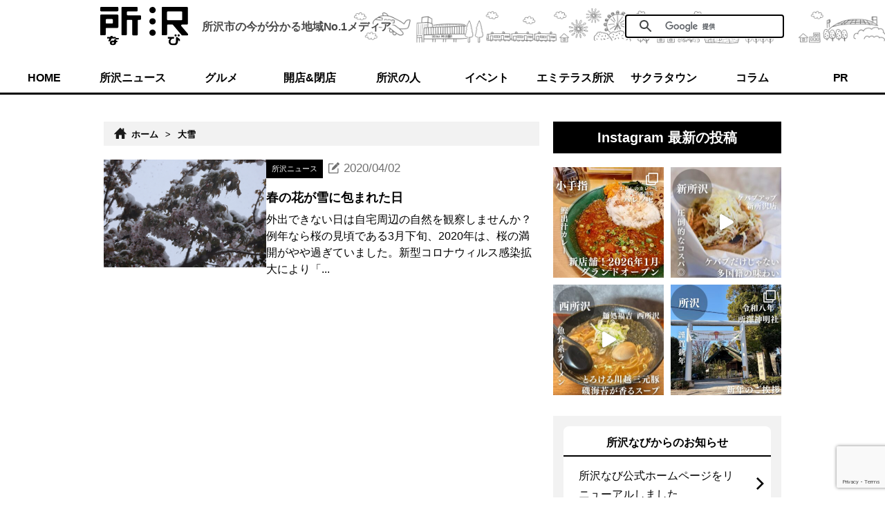

--- FILE ---
content_type: text/html; charset=UTF-8
request_url: https://tokorozawanavi.com/tag/%E5%A4%A7%E9%9B%AA/
body_size: 22223
content:
<!doctype html>
<html dir="ltr" lang="ja" prefix="og: https://ogp.me/ns#">
<head>
  <meta charset="UTF-8">
  <meta name="viewport" content="width=device-width, initial-scale=1">
  <link rel="profile" href="https://gmpg.org/xfn/11">
  <!-- Google Tag Manager -->
  <script>(function(w,d,s,l,i){w[l]=w[l]||[];w[l].push({'gtm.start':
new Date().getTime(),event:'gtm.js'});var f=d.getElementsByTagName(s)[0],
j=d.createElement(s),dl=l!='dataLayer'?'&l='+l:'';j.async=true;j.src=
'https://www.googletagmanager.com/gtm.js?id='+i+dl;f.parentNode.insertBefore(j,f);
})(window,document,'script','dataLayer','GTM-K937NXF');</script>
  <!-- End Google Tag Manager -->

	<title>大雪 | 所沢なび</title>
	<style>img:is([sizes="auto" i], [sizes^="auto," i]) { contain-intrinsic-size: 3000px 1500px }</style>
	
		<!-- All in One SEO 4.9.3 - aioseo.com -->
	<meta name="robots" content="max-image-preview:large" />
	<link rel="canonical" href="https://tokorozawanavi.com/tag/%e5%a4%a7%e9%9b%aa/" />
	<meta name="generator" content="All in One SEO (AIOSEO) 4.9.3" />
		<script type="application/ld+json" class="aioseo-schema">
			{"@context":"https:\/\/schema.org","@graph":[{"@type":"BreadcrumbList","@id":"https:\/\/tokorozawanavi.com\/tag\/%E5%A4%A7%E9%9B%AA\/#breadcrumblist","itemListElement":[{"@type":"ListItem","@id":"https:\/\/tokorozawanavi.com#listItem","position":1,"name":"\u30db\u30fc\u30e0","item":"https:\/\/tokorozawanavi.com","nextItem":{"@type":"ListItem","@id":"https:\/\/tokorozawanavi.com\/tag\/%e5%a4%a7%e9%9b%aa\/#listItem","name":"\u5927\u96ea"}},{"@type":"ListItem","@id":"https:\/\/tokorozawanavi.com\/tag\/%e5%a4%a7%e9%9b%aa\/#listItem","position":2,"name":"\u5927\u96ea","previousItem":{"@type":"ListItem","@id":"https:\/\/tokorozawanavi.com#listItem","name":"\u30db\u30fc\u30e0"}}]},{"@type":"CollectionPage","@id":"https:\/\/tokorozawanavi.com\/tag\/%E5%A4%A7%E9%9B%AA\/#collectionpage","url":"https:\/\/tokorozawanavi.com\/tag\/%E5%A4%A7%E9%9B%AA\/","name":"\u5927\u96ea | \u6240\u6ca2\u306a\u3073","inLanguage":"ja","isPartOf":{"@id":"https:\/\/tokorozawanavi.com\/#website"},"breadcrumb":{"@id":"https:\/\/tokorozawanavi.com\/tag\/%E5%A4%A7%E9%9B%AA\/#breadcrumblist"}},{"@type":"Organization","@id":"https:\/\/tokorozawanavi.com\/#organization","name":"\u6240\u6ca2\u306a\u3073","description":"\u6240\u6ca2\u5e02\u306e\u4eca\u304c\u308f\u304b\u308b\u5730\u57df\u30e1\u30c7\u30a3\u30a2\uff08\u304a\u5e97\u3084\u30a4\u30d9\u30f3\u30c8\u30fb\u30b0\u30eb\u30e1\u60c5\u5831\u6e80\u8f09\uff09","url":"https:\/\/tokorozawanavi.com\/","sameAs":["https:\/\/twitter.com\/tokorozawanavi"]},{"@type":"WebSite","@id":"https:\/\/tokorozawanavi.com\/#website","url":"https:\/\/tokorozawanavi.com\/","name":"\u6240\u6ca2\u306a\u3073","description":"\u6240\u6ca2\u5e02\u306e\u4eca\u304c\u308f\u304b\u308b\u5730\u57df\u30e1\u30c7\u30a3\u30a2\uff08\u304a\u5e97\u3084\u30a4\u30d9\u30f3\u30c8\u30fb\u30b0\u30eb\u30e1\u60c5\u5831\u6e80\u8f09\uff09","inLanguage":"ja","publisher":{"@id":"https:\/\/tokorozawanavi.com\/#organization"}}]}
		</script>
		<!-- All in One SEO -->

<link rel='dns-prefetch' href='//widgetlogic.org' />
<link rel='dns-prefetch' href='//cdnjs.cloudflare.com' />
<link rel="alternate" type="application/rss+xml" title="所沢なび &raquo; フィード" href="https://tokorozawanavi.com/feed/" />
<link rel="alternate" type="application/rss+xml" title="所沢なび &raquo; コメントフィード" href="https://tokorozawanavi.com/comments/feed/" />
<script id="wpp-js" src="https://tokorozawanavi.com/wp-content/plugins/wordpress-popular-posts/assets/js/wpp.min.js?ver=7.3.6" data-sampling="0" data-sampling-rate="100" data-api-url="https://tokorozawanavi.com/wp-json/wordpress-popular-posts" data-post-id="0" data-token="1a65b71647" data-lang="0" data-debug="0"></script>
<link rel="alternate" type="application/rss+xml" title="所沢なび &raquo; 大雪 タグのフィード" href="https://tokorozawanavi.com/tag/%e5%a4%a7%e9%9b%aa/feed/" />
<script>
window._wpemojiSettings = {"baseUrl":"https:\/\/s.w.org\/images\/core\/emoji\/16.0.1\/72x72\/","ext":".png","svgUrl":"https:\/\/s.w.org\/images\/core\/emoji\/16.0.1\/svg\/","svgExt":".svg","source":{"concatemoji":"https:\/\/tokorozawanavi.com\/wp-includes\/js\/wp-emoji-release.min.js?ver=6.8.3"}};
/*! This file is auto-generated */
!function(s,n){var o,i,e;function c(e){try{var t={supportTests:e,timestamp:(new Date).valueOf()};sessionStorage.setItem(o,JSON.stringify(t))}catch(e){}}function p(e,t,n){e.clearRect(0,0,e.canvas.width,e.canvas.height),e.fillText(t,0,0);var t=new Uint32Array(e.getImageData(0,0,e.canvas.width,e.canvas.height).data),a=(e.clearRect(0,0,e.canvas.width,e.canvas.height),e.fillText(n,0,0),new Uint32Array(e.getImageData(0,0,e.canvas.width,e.canvas.height).data));return t.every(function(e,t){return e===a[t]})}function u(e,t){e.clearRect(0,0,e.canvas.width,e.canvas.height),e.fillText(t,0,0);for(var n=e.getImageData(16,16,1,1),a=0;a<n.data.length;a++)if(0!==n.data[a])return!1;return!0}function f(e,t,n,a){switch(t){case"flag":return n(e,"\ud83c\udff3\ufe0f\u200d\u26a7\ufe0f","\ud83c\udff3\ufe0f\u200b\u26a7\ufe0f")?!1:!n(e,"\ud83c\udde8\ud83c\uddf6","\ud83c\udde8\u200b\ud83c\uddf6")&&!n(e,"\ud83c\udff4\udb40\udc67\udb40\udc62\udb40\udc65\udb40\udc6e\udb40\udc67\udb40\udc7f","\ud83c\udff4\u200b\udb40\udc67\u200b\udb40\udc62\u200b\udb40\udc65\u200b\udb40\udc6e\u200b\udb40\udc67\u200b\udb40\udc7f");case"emoji":return!a(e,"\ud83e\udedf")}return!1}function g(e,t,n,a){var r="undefined"!=typeof WorkerGlobalScope&&self instanceof WorkerGlobalScope?new OffscreenCanvas(300,150):s.createElement("canvas"),o=r.getContext("2d",{willReadFrequently:!0}),i=(o.textBaseline="top",o.font="600 32px Arial",{});return e.forEach(function(e){i[e]=t(o,e,n,a)}),i}function t(e){var t=s.createElement("script");t.src=e,t.defer=!0,s.head.appendChild(t)}"undefined"!=typeof Promise&&(o="wpEmojiSettingsSupports",i=["flag","emoji"],n.supports={everything:!0,everythingExceptFlag:!0},e=new Promise(function(e){s.addEventListener("DOMContentLoaded",e,{once:!0})}),new Promise(function(t){var n=function(){try{var e=JSON.parse(sessionStorage.getItem(o));if("object"==typeof e&&"number"==typeof e.timestamp&&(new Date).valueOf()<e.timestamp+604800&&"object"==typeof e.supportTests)return e.supportTests}catch(e){}return null}();if(!n){if("undefined"!=typeof Worker&&"undefined"!=typeof OffscreenCanvas&&"undefined"!=typeof URL&&URL.createObjectURL&&"undefined"!=typeof Blob)try{var e="postMessage("+g.toString()+"("+[JSON.stringify(i),f.toString(),p.toString(),u.toString()].join(",")+"));",a=new Blob([e],{type:"text/javascript"}),r=new Worker(URL.createObjectURL(a),{name:"wpTestEmojiSupports"});return void(r.onmessage=function(e){c(n=e.data),r.terminate(),t(n)})}catch(e){}c(n=g(i,f,p,u))}t(n)}).then(function(e){for(var t in e)n.supports[t]=e[t],n.supports.everything=n.supports.everything&&n.supports[t],"flag"!==t&&(n.supports.everythingExceptFlag=n.supports.everythingExceptFlag&&n.supports[t]);n.supports.everythingExceptFlag=n.supports.everythingExceptFlag&&!n.supports.flag,n.DOMReady=!1,n.readyCallback=function(){n.DOMReady=!0}}).then(function(){return e}).then(function(){var e;n.supports.everything||(n.readyCallback(),(e=n.source||{}).concatemoji?t(e.concatemoji):e.wpemoji&&e.twemoji&&(t(e.twemoji),t(e.wpemoji)))}))}((window,document),window._wpemojiSettings);
</script>
<link rel='stylesheet' id='sbi_styles-css' href='https://tokorozawanavi.com/wp-content/plugins/instagram-feed/css/sbi-styles.min.css?ver=6.10.0' media='all' />
<style id='wp-emoji-styles-inline-css'>

	img.wp-smiley, img.emoji {
		display: inline !important;
		border: none !important;
		box-shadow: none !important;
		height: 1em !important;
		width: 1em !important;
		margin: 0 0.07em !important;
		vertical-align: -0.1em !important;
		background: none !important;
		padding: 0 !important;
	}
</style>
<link rel='stylesheet' id='wp-block-library-css' href='https://tokorozawanavi.com/wp-includes/css/dist/block-library/style.min.css?ver=6.8.3' media='all' />
<style id='classic-theme-styles-inline-css'>
/*! This file is auto-generated */
.wp-block-button__link{color:#fff;background-color:#32373c;border-radius:9999px;box-shadow:none;text-decoration:none;padding:calc(.667em + 2px) calc(1.333em + 2px);font-size:1.125em}.wp-block-file__button{background:#32373c;color:#fff;text-decoration:none}
</style>
<link rel='stylesheet' id='aioseo/css/src/vue/standalone/blocks/table-of-contents/global.scss-css' href='https://tokorozawanavi.com/wp-content/plugins/all-in-one-seo-pack/dist/Lite/assets/css/table-of-contents/global.e90f6d47.css?ver=4.9.3' media='all' />
<link rel='stylesheet' id='block-widget-css' href='https://tokorozawanavi.com/wp-content/plugins/widget-logic/block_widget/css/widget.css?ver=1768225726' media='all' />
<style id='global-styles-inline-css'>
:root{--wp--preset--aspect-ratio--square: 1;--wp--preset--aspect-ratio--4-3: 4/3;--wp--preset--aspect-ratio--3-4: 3/4;--wp--preset--aspect-ratio--3-2: 3/2;--wp--preset--aspect-ratio--2-3: 2/3;--wp--preset--aspect-ratio--16-9: 16/9;--wp--preset--aspect-ratio--9-16: 9/16;--wp--preset--color--black: #000000;--wp--preset--color--cyan-bluish-gray: #abb8c3;--wp--preset--color--white: #ffffff;--wp--preset--color--pale-pink: #f78da7;--wp--preset--color--vivid-red: #cf2e2e;--wp--preset--color--luminous-vivid-orange: #ff6900;--wp--preset--color--luminous-vivid-amber: #fcb900;--wp--preset--color--light-green-cyan: #7bdcb5;--wp--preset--color--vivid-green-cyan: #00d084;--wp--preset--color--pale-cyan-blue: #8ed1fc;--wp--preset--color--vivid-cyan-blue: #0693e3;--wp--preset--color--vivid-purple: #9b51e0;--wp--preset--gradient--vivid-cyan-blue-to-vivid-purple: linear-gradient(135deg,rgba(6,147,227,1) 0%,rgb(155,81,224) 100%);--wp--preset--gradient--light-green-cyan-to-vivid-green-cyan: linear-gradient(135deg,rgb(122,220,180) 0%,rgb(0,208,130) 100%);--wp--preset--gradient--luminous-vivid-amber-to-luminous-vivid-orange: linear-gradient(135deg,rgba(252,185,0,1) 0%,rgba(255,105,0,1) 100%);--wp--preset--gradient--luminous-vivid-orange-to-vivid-red: linear-gradient(135deg,rgba(255,105,0,1) 0%,rgb(207,46,46) 100%);--wp--preset--gradient--very-light-gray-to-cyan-bluish-gray: linear-gradient(135deg,rgb(238,238,238) 0%,rgb(169,184,195) 100%);--wp--preset--gradient--cool-to-warm-spectrum: linear-gradient(135deg,rgb(74,234,220) 0%,rgb(151,120,209) 20%,rgb(207,42,186) 40%,rgb(238,44,130) 60%,rgb(251,105,98) 80%,rgb(254,248,76) 100%);--wp--preset--gradient--blush-light-purple: linear-gradient(135deg,rgb(255,206,236) 0%,rgb(152,150,240) 100%);--wp--preset--gradient--blush-bordeaux: linear-gradient(135deg,rgb(254,205,165) 0%,rgb(254,45,45) 50%,rgb(107,0,62) 100%);--wp--preset--gradient--luminous-dusk: linear-gradient(135deg,rgb(255,203,112) 0%,rgb(199,81,192) 50%,rgb(65,88,208) 100%);--wp--preset--gradient--pale-ocean: linear-gradient(135deg,rgb(255,245,203) 0%,rgb(182,227,212) 50%,rgb(51,167,181) 100%);--wp--preset--gradient--electric-grass: linear-gradient(135deg,rgb(202,248,128) 0%,rgb(113,206,126) 100%);--wp--preset--gradient--midnight: linear-gradient(135deg,rgb(2,3,129) 0%,rgb(40,116,252) 100%);--wp--preset--font-size--small: 13px;--wp--preset--font-size--medium: 20px;--wp--preset--font-size--large: 36px;--wp--preset--font-size--x-large: 42px;--wp--preset--spacing--20: 0.44rem;--wp--preset--spacing--30: 0.67rem;--wp--preset--spacing--40: 1rem;--wp--preset--spacing--50: 1.5rem;--wp--preset--spacing--60: 2.25rem;--wp--preset--spacing--70: 3.38rem;--wp--preset--spacing--80: 5.06rem;--wp--preset--shadow--natural: 6px 6px 9px rgba(0, 0, 0, 0.2);--wp--preset--shadow--deep: 12px 12px 50px rgba(0, 0, 0, 0.4);--wp--preset--shadow--sharp: 6px 6px 0px rgba(0, 0, 0, 0.2);--wp--preset--shadow--outlined: 6px 6px 0px -3px rgba(255, 255, 255, 1), 6px 6px rgba(0, 0, 0, 1);--wp--preset--shadow--crisp: 6px 6px 0px rgba(0, 0, 0, 1);}:where(.is-layout-flex){gap: 0.5em;}:where(.is-layout-grid){gap: 0.5em;}body .is-layout-flex{display: flex;}.is-layout-flex{flex-wrap: wrap;align-items: center;}.is-layout-flex > :is(*, div){margin: 0;}body .is-layout-grid{display: grid;}.is-layout-grid > :is(*, div){margin: 0;}:where(.wp-block-columns.is-layout-flex){gap: 2em;}:where(.wp-block-columns.is-layout-grid){gap: 2em;}:where(.wp-block-post-template.is-layout-flex){gap: 1.25em;}:where(.wp-block-post-template.is-layout-grid){gap: 1.25em;}.has-black-color{color: var(--wp--preset--color--black) !important;}.has-cyan-bluish-gray-color{color: var(--wp--preset--color--cyan-bluish-gray) !important;}.has-white-color{color: var(--wp--preset--color--white) !important;}.has-pale-pink-color{color: var(--wp--preset--color--pale-pink) !important;}.has-vivid-red-color{color: var(--wp--preset--color--vivid-red) !important;}.has-luminous-vivid-orange-color{color: var(--wp--preset--color--luminous-vivid-orange) !important;}.has-luminous-vivid-amber-color{color: var(--wp--preset--color--luminous-vivid-amber) !important;}.has-light-green-cyan-color{color: var(--wp--preset--color--light-green-cyan) !important;}.has-vivid-green-cyan-color{color: var(--wp--preset--color--vivid-green-cyan) !important;}.has-pale-cyan-blue-color{color: var(--wp--preset--color--pale-cyan-blue) !important;}.has-vivid-cyan-blue-color{color: var(--wp--preset--color--vivid-cyan-blue) !important;}.has-vivid-purple-color{color: var(--wp--preset--color--vivid-purple) !important;}.has-black-background-color{background-color: var(--wp--preset--color--black) !important;}.has-cyan-bluish-gray-background-color{background-color: var(--wp--preset--color--cyan-bluish-gray) !important;}.has-white-background-color{background-color: var(--wp--preset--color--white) !important;}.has-pale-pink-background-color{background-color: var(--wp--preset--color--pale-pink) !important;}.has-vivid-red-background-color{background-color: var(--wp--preset--color--vivid-red) !important;}.has-luminous-vivid-orange-background-color{background-color: var(--wp--preset--color--luminous-vivid-orange) !important;}.has-luminous-vivid-amber-background-color{background-color: var(--wp--preset--color--luminous-vivid-amber) !important;}.has-light-green-cyan-background-color{background-color: var(--wp--preset--color--light-green-cyan) !important;}.has-vivid-green-cyan-background-color{background-color: var(--wp--preset--color--vivid-green-cyan) !important;}.has-pale-cyan-blue-background-color{background-color: var(--wp--preset--color--pale-cyan-blue) !important;}.has-vivid-cyan-blue-background-color{background-color: var(--wp--preset--color--vivid-cyan-blue) !important;}.has-vivid-purple-background-color{background-color: var(--wp--preset--color--vivid-purple) !important;}.has-black-border-color{border-color: var(--wp--preset--color--black) !important;}.has-cyan-bluish-gray-border-color{border-color: var(--wp--preset--color--cyan-bluish-gray) !important;}.has-white-border-color{border-color: var(--wp--preset--color--white) !important;}.has-pale-pink-border-color{border-color: var(--wp--preset--color--pale-pink) !important;}.has-vivid-red-border-color{border-color: var(--wp--preset--color--vivid-red) !important;}.has-luminous-vivid-orange-border-color{border-color: var(--wp--preset--color--luminous-vivid-orange) !important;}.has-luminous-vivid-amber-border-color{border-color: var(--wp--preset--color--luminous-vivid-amber) !important;}.has-light-green-cyan-border-color{border-color: var(--wp--preset--color--light-green-cyan) !important;}.has-vivid-green-cyan-border-color{border-color: var(--wp--preset--color--vivid-green-cyan) !important;}.has-pale-cyan-blue-border-color{border-color: var(--wp--preset--color--pale-cyan-blue) !important;}.has-vivid-cyan-blue-border-color{border-color: var(--wp--preset--color--vivid-cyan-blue) !important;}.has-vivid-purple-border-color{border-color: var(--wp--preset--color--vivid-purple) !important;}.has-vivid-cyan-blue-to-vivid-purple-gradient-background{background: var(--wp--preset--gradient--vivid-cyan-blue-to-vivid-purple) !important;}.has-light-green-cyan-to-vivid-green-cyan-gradient-background{background: var(--wp--preset--gradient--light-green-cyan-to-vivid-green-cyan) !important;}.has-luminous-vivid-amber-to-luminous-vivid-orange-gradient-background{background: var(--wp--preset--gradient--luminous-vivid-amber-to-luminous-vivid-orange) !important;}.has-luminous-vivid-orange-to-vivid-red-gradient-background{background: var(--wp--preset--gradient--luminous-vivid-orange-to-vivid-red) !important;}.has-very-light-gray-to-cyan-bluish-gray-gradient-background{background: var(--wp--preset--gradient--very-light-gray-to-cyan-bluish-gray) !important;}.has-cool-to-warm-spectrum-gradient-background{background: var(--wp--preset--gradient--cool-to-warm-spectrum) !important;}.has-blush-light-purple-gradient-background{background: var(--wp--preset--gradient--blush-light-purple) !important;}.has-blush-bordeaux-gradient-background{background: var(--wp--preset--gradient--blush-bordeaux) !important;}.has-luminous-dusk-gradient-background{background: var(--wp--preset--gradient--luminous-dusk) !important;}.has-pale-ocean-gradient-background{background: var(--wp--preset--gradient--pale-ocean) !important;}.has-electric-grass-gradient-background{background: var(--wp--preset--gradient--electric-grass) !important;}.has-midnight-gradient-background{background: var(--wp--preset--gradient--midnight) !important;}.has-small-font-size{font-size: var(--wp--preset--font-size--small) !important;}.has-medium-font-size{font-size: var(--wp--preset--font-size--medium) !important;}.has-large-font-size{font-size: var(--wp--preset--font-size--large) !important;}.has-x-large-font-size{font-size: var(--wp--preset--font-size--x-large) !important;}
:where(.wp-block-post-template.is-layout-flex){gap: 1.25em;}:where(.wp-block-post-template.is-layout-grid){gap: 1.25em;}
:where(.wp-block-columns.is-layout-flex){gap: 2em;}:where(.wp-block-columns.is-layout-grid){gap: 2em;}
:root :where(.wp-block-pullquote){font-size: 1.5em;line-height: 1.6;}
</style>
<link rel='stylesheet' id='contact-form-7-css' href='https://tokorozawanavi.com/wp-content/plugins/contact-form-7/includes/css/styles.css?ver=6.1.4' media='all' />
<link rel='stylesheet' id='responsive-lightbox-swipebox-css' href='https://tokorozawanavi.com/wp-content/plugins/responsive-lightbox/assets/swipebox/swipebox.min.css?ver=1.5.2' media='all' />
<link rel='stylesheet' id='wordpress-popular-posts-css-css' href='https://tokorozawanavi.com/wp-content/plugins/wordpress-popular-posts/assets/css/wpp.css?ver=7.3.6' media='all' />
<link rel='stylesheet' id='tokonavi_2022-style-css' href='https://tokorozawanavi.com/wp-content/themes/tokonavi_2022/style.css?ver=20250704070103' media='all' />
<link rel='stylesheet' id='font-awesome-css' href='https://cdnjs.cloudflare.com/ajax/libs/font-awesome/6.4.0/css/all.min.css?ver=6.4.0' media='all' />
<link rel='stylesheet' id='sidebar-fixedframe-style-css' href='https://tokorozawanavi.com/wp-content/themes/tokonavi_2022/sidebar-fixedframe.css?ver=1.1.0' media='all' />
<link rel='stylesheet' id='main-fixedframe-style-css' href='https://tokorozawanavi.com/wp-content/themes/tokonavi_2022/main-fixedframe.css?ver=1.1.0' media='all' />
<link rel='stylesheet' id='wp-pagenavi-css' href='https://tokorozawanavi.com/wp-content/plugins/wp-pagenavi/pagenavi-css.css?ver=2.70' media='all' />
<script src="https://tokorozawanavi.com/wp-includes/js/jquery/jquery.min.js?ver=3.7.1" id="jquery-core-js"></script>
<script src="https://tokorozawanavi.com/wp-includes/js/jquery/jquery-migrate.min.js?ver=3.4.1" id="jquery-migrate-js"></script>
<script src="https://tokorozawanavi.com/wp-content/plugins/responsive-lightbox/assets/dompurify/purify.min.js?ver=3.3.1" id="dompurify-js"></script>
<script id="responsive-lightbox-sanitizer-js-before">
window.RLG = window.RLG || {}; window.RLG.sanitizeAllowedHosts = ["youtube.com","www.youtube.com","youtu.be","vimeo.com","player.vimeo.com"];
</script>
<script src="https://tokorozawanavi.com/wp-content/plugins/responsive-lightbox/js/sanitizer.js?ver=2.6.1" id="responsive-lightbox-sanitizer-js"></script>
<script src="https://tokorozawanavi.com/wp-content/plugins/responsive-lightbox/assets/swipebox/jquery.swipebox.min.js?ver=1.5.2" id="responsive-lightbox-swipebox-js"></script>
<script src="https://tokorozawanavi.com/wp-includes/js/underscore.min.js?ver=1.13.7" id="underscore-js"></script>
<script src="https://tokorozawanavi.com/wp-content/plugins/responsive-lightbox/assets/infinitescroll/infinite-scroll.pkgd.min.js?ver=4.0.1" id="responsive-lightbox-infinite-scroll-js"></script>
<script id="responsive-lightbox-js-before">
var rlArgs = {"script":"swipebox","selector":"lightbox","customEvents":"","activeGalleries":true,"animation":true,"hideCloseButtonOnMobile":false,"removeBarsOnMobile":false,"hideBars":true,"hideBarsDelay":5000,"videoMaxWidth":1080,"useSVG":true,"loopAtEnd":false,"woocommerce_gallery":false,"ajaxurl":"https:\/\/tokorozawanavi.com\/wp-admin\/admin-ajax.php","nonce":"20c940f73e","preview":false,"postId":33680,"scriptExtension":false};
</script>
<script src="https://tokorozawanavi.com/wp-content/plugins/responsive-lightbox/js/front.js?ver=2.6.1" id="responsive-lightbox-js"></script>
<link rel="https://api.w.org/" href="https://tokorozawanavi.com/wp-json/" /><link rel="alternate" title="JSON" type="application/json" href="https://tokorozawanavi.com/wp-json/wp/v2/tags/2968" /><link rel="EditURI" type="application/rsd+xml" title="RSD" href="https://tokorozawanavi.com/xmlrpc.php?rsd" />
<meta name="generator" content="WordPress 6.8.3" />
<script type="text/javascript">
	window._wp_rp_static_base_url = 'https://rp.zemanta.com/static/';
	window._wp_rp_wp_ajax_url = "https://tokorozawanavi.com/wp-admin/admin-ajax.php";
	window._wp_rp_plugin_version = '3.6.1';
	window._wp_rp_post_id = '33680';
	window._wp_rp_num_rel_posts = '6';
	window._wp_rp_thumbnails = true;
	window._wp_rp_post_title = '%E6%98%A5%E3%81%AE%E8%8A%B1%E3%81%8C%E9%9B%AA%E3%81%AB%E5%8C%85%E3%81%BE%E3%82%8C%E3%81%9F%E6%97%A5';
	window._wp_rp_post_tags = ['%E5%A4%A7%E9%9B%AA', '%E6%BA%80%E9%96%8B', '%E3%81%8A%E3%81%86%E3%81%A1%E6%99%82%E9%96%93', '%E6%A1%9C', '%E9%B3%A5', '%E3%83%84%E3%83%A9%E3%83%A9', '%E6%89%80%E6%B2%A2%E3%83%8B%E3%83%A5%E3%83%BC%E3%82%B9', 'alt'];
</script>
<link rel="stylesheet" href="https://tokorozawanavi.com/wp-content/plugins/related-posts/static/themes/pinterest.css?version=3.6.1" />
<script type="text/javascript">
	window._se_plugin_version = '8.1.9';
</script>
            <style id="wpp-loading-animation-styles">@-webkit-keyframes bgslide{from{background-position-x:0}to{background-position-x:-200%}}@keyframes bgslide{from{background-position-x:0}to{background-position-x:-200%}}.wpp-widget-block-placeholder,.wpp-shortcode-placeholder{margin:0 auto;width:60px;height:3px;background:#dd3737;background:linear-gradient(90deg,#dd3737 0%,#571313 10%,#dd3737 100%);background-size:200% auto;border-radius:3px;-webkit-animation:bgslide 1s infinite linear;animation:bgslide 1s infinite linear}</style>
            
<!-- BEGIN: WP Social Bookmarking Light HEAD --><script>
    (function (d, s, id) {
        var js, fjs = d.getElementsByTagName(s)[0];
        if (d.getElementById(id)) return;
        js = d.createElement(s);
        js.id = id;
        js.src = "//connect.facebook.net/ja_JP/sdk.js#xfbml=1&version=v2.7";
        fjs.parentNode.insertBefore(js, fjs);
    }(document, 'script', 'facebook-jssdk'));
</script>
<style type="text/css">.wp_social_bookmarking_light{
    border: 0 !important;
    padding: 10px 0 20px 0 !important;
    margin: 0 !important;
}
.wp_social_bookmarking_light div{
    float: left !important;
    border: 0 !important;
    padding: 0 !important;
    margin: 0 5px 0px 0 !important;
    min-height: 30px !important;
    line-height: 18px !important;
    text-indent: 0 !important;
}
.wp_social_bookmarking_light img{
    border: 0 !important;
    padding: 0;
    margin: 0;
    vertical-align: top !important;
}
.wp_social_bookmarking_light_clear{
    clear: both !important;
}
#fb-root{
    display: none;
}
.wsbl_twitter{
    width: 100px;
}
.wsbl_facebook_like iframe{
    max-width: none !important;
}
.wsbl_pinterest a{
    border: 0px !important;
}
</style>
<!-- END: WP Social Bookmarking Light HEAD -->
<link rel="icon" href="https://tokorozawanavi.com/wp-content/uploads/2022/11/cropped-adc0a0ee642dfe4fd9631d3c3ee41d73-1-32x32.jpg" sizes="32x32" />
<link rel="icon" href="https://tokorozawanavi.com/wp-content/uploads/2022/11/cropped-adc0a0ee642dfe4fd9631d3c3ee41d73-1-192x192.jpg" sizes="192x192" />
<link rel="apple-touch-icon" href="https://tokorozawanavi.com/wp-content/uploads/2022/11/cropped-adc0a0ee642dfe4fd9631d3c3ee41d73-1-180x180.jpg" />
<meta name="msapplication-TileImage" content="https://tokorozawanavi.com/wp-content/uploads/2022/11/cropped-adc0a0ee642dfe4fd9631d3c3ee41d73-1-270x270.jpg" />
</head>

<body class="archive tag tag-2968 wp-theme-tokonavi_2022 hfeed">
<!-- Google Tag Manager (noscript) -->
<noscript><iframe src="https://www.googletagmanager.com/ns.html?id=GTM-K937NXF"　height="0" width="0" style="display:none;visibility:hidden"></iframe></noscript>
<!-- End Google Tag Manager (noscript) -->
<div id="page">

  <header class="header" id="header">
    <div class="container">
      <div class="header__contents">
        <div class="header__site">
          <a class="header__logo" href="https://tokorozawanavi.com">
            <h1>
              <img src="https://tokorozawanavi.com/wp-content/themes/tokonavi_2022/images/logo.svg"
                   width="127" alt="所沢なび">
            </h1>
          </a>
          <div class="header__catch-copy">
            所沢市の今が分かる<br>地域No.1メディア
          </div>
        </div>
        <div class="header__search">
			<script async src="https://cse.google.com/cse.js?cx=14a9ed2bbfa5e1d88"></script>
<div class="gcse-search"></div>
        </div>
		  
		  <button class="h-menu-trigger" type="button" id="hMenuButton">
  <span class="h-menu__menu">メニュー</span>
  <span class="h-menu-line"></span>
  <span class="h-menu-line"></span>
  <span class="h-menu-line"></span>
</button>

<div class="h-menu" id="hMenu">
  <div class="h-menu__content">

    <div class="h-menu__search">
		<script async src="https://cse.google.com/cse.js?cx=14a9ed2bbfa5e1d88"></script>
<div class="gcse-search"></div>
    </div>

    <nav class="h-menu__nav">
      <div class="h-menu__items">
        <div class="h-menu__item"><a href="https://tokorozawanavi.com">HOME</a></div>
        <div class="h-menu__item"><a href="https://tokorozawanavi.com/category/news/">所沢ニュース</a></div>
        <div class="h-menu__item"><a href="https://tokorozawanavi.com/category/gourmet/">グルメ</a></div>
        <div class="h-menu__item"><a href="https://tokorozawanavi.com/category/oepn-close/">開店 & 閉店</a></div>
        <div class="h-menu__item"><a href="https://tokorozawanavi.com/category/shopowner/">所沢の人</a></div>
        <div class="h-menu__item"><a href="https://tokorozawanavi.com/category/event/">イベント</a></div>
        <div class="h-menu__item"><a href="https://tokorozawanavi.com/category/emiterrace/">エミテラス所沢</a></div>
        <div class="h-menu__item"><a href="https://tokorozawanavi.com/category/sakuratown/">サクラタウン</a></div>
        <div class="h-menu__item"><a href="https://tokorozawanavi.com/category/column/">コラム</a></div>
        <div class="h-menu__item"><a href="https://tokorozawanavi.com/category/pr/">PR</a></div>
        <div class="h-menu__item"><a href="https://tokorozawanavi.com/shopsearch/">お店を探す</a></div>
      </div>
      <div class="h-menu__items">
        <div class="h-menu__item"><a href="https://tokorozawanavi.com/about/">「所沢なび」とは</a></div>
        <div class="h-menu__item"><a href="https://tokorozawanavi.com/advertising_service/">広告掲載について</a></div>
        <div class="h-menu__item"><a href="https://tokorozawanavi.com/sitemap/">所沢なびの<br>サイトマップ</a></div>
        <div class="h-menu__item"><a href="https://tokorozawanavi.com/tokomall_sitemap/">とこモールの<br>サイトマップ</a></div>
        <div class="h-menu__item"><a href="https://tokorozawanavi.com/writers/">ライター一覧</a></div>
        <div class="h-menu__item"><a href="https://tokorozawanavi.com/contact/">お問い合せ</a></div>
      </div>
    </nav>

    <div class="h-menu__sns">

      <p>所沢なびのSNSはこちら<br>所沢なびをフォローすると<br class="sp">最新情報をお届けできます</p>

      <div class="h-menu__sns-items">
        <div class="h-menu__sns-item">
          <a href="https://www.facebook.com/tokorozawanavi" target="_blank">
    			  <svg xmlns="http://www.w3.org/2000/svg" viewbox="0 0 96.93 186.83">
	<g id="Ebene_1">
		<path class="cls-1" d="M62.97,186.83V101.73h28.69l4.3-33.31H62.97v-21.22c0-9.62,2.67-16.18,16.47-16.18h17.49V1.31c-3.05-.41-13.49-1.31-25.64-1.31C45.94,0,28.58,15.47,28.58,43.9v24.52H0v33.31H28.58v85.1H62.97Z"></path>
	</g>
</svg>
          </a>
        </div>
        <div class="h-menu__sns-item">
          <a href="https://x.com/tokorozawanavi" target="_blank">
		    	  <svg id="_レイヤー_1" data-name="レイヤー_1" xmlns="http://www.w3.org/2000/svg" version="1.1" viewBox="0 0 1313.4 1342.9">
  <path d="M770.9,577.2L1217.6,58h-105.9l-387.9,450.9L414,58H56.7l468.5,681.8L56.7,1284.3h105.9l409.6-476.2,327.2,476.2h357.3l-485.9-707.1h0ZM625.9,745.8l-47.5-67.9L200.7,137.7h162.6l304.8,436,47.5,67.9,396.2,566.7h-162.6l-323.3-462.4h0Z"/>
</svg>          </a>
        </div>
        <div class="h-menu__sns-item">
          <a href="https://www.youtube.com/channel/UC488OJTPAYAyS0AzVjOv0_w" target="_blank">
			      <svg xmlns="http://www.w3.org/2000/svg" viewbox="0 0 174.32 122.82">
	<g id="Ebene_1">
		<g>
			<path class="cls-2" d="M170.68,19.18c-2.01-7.55-7.91-13.5-15.41-15.51C141.67,0,87.16,0,87.16,0c0,0-54.51,0-68.1,3.67-7.5,2.02-13.41,7.96-15.41,15.51C0,32.86,0,61.41,0,61.41c0,0,0,28.55,3.64,42.23,2.01,7.55,7.91,13.49,15.41,15.51,13.6,3.67,68.1,3.67,68.1,3.67,0,0,54.51,0,68.11-3.67,7.5-2.02,13.41-7.96,15.41-15.51,3.64-13.68,3.64-42.23,3.64-42.23,0,0,0-28.55-3.64-42.23"></path>
			<polygon class="youtube-cls-1" points="69.33 87.33 114.89 61.41 69.33 35.49 69.33 87.33"></polygon>
		</g>
	</g>
</svg>
          </a>
        </div>
        <div class="h-menu__sns-item">
          <a href="https://www.instagram.com/tokorozawanavi/" target="_blank">
			      <svg xmlns="http://www.w3.org/2000/svg" viewbox="0 0 170.7 170.7">
	<g id="Ebene_1">
		<path class="cls-1" d="M151.88,35.01c-1.55-3.98-3.4-6.83-6.38-9.81-2.99-2.99-5.83-4.84-9.82-6.38-3.01-1.17-7.53-2.56-15.85-2.94-9-.41-11.7-.5-34.49-.5s-25.49,.09-34.49,.5c-8.32,.38-12.84,1.77-15.85,2.94-3.98,1.55-6.83,3.4-9.81,6.38-2.99,2.99-4.84,5.83-6.38,9.81-1.17,3.01-2.56,7.53-2.94,15.85-.41,9-.5,11.7-.5,34.49s.09,25.49,.5,34.49c.38,8.32,1.77,12.84,2.94,15.85,1.55,3.98,3.4,6.83,6.38,9.81,2.99,2.99,5.83,4.84,9.81,6.38,3.01,1.17,7.53,2.56,15.85,2.94,9,.41,11.7,.5,34.49,.5s25.49-.09,34.49-.5c8.32-.38,12.84-1.77,15.85-2.94,3.99-1.55,6.83-3.4,9.82-6.38,2.98-2.99,4.83-5.83,6.38-9.81,1.17-3.01,2.56-7.53,2.94-15.85,.41-9,.5-11.7,.5-34.49s-.09-25.49-.5-34.49c-.38-8.32-1.77-12.84-2.94-15.85Zm-66.53,94.16c-24.21,0-43.83-19.62-43.83-43.83s19.62-43.83,43.83-43.83,43.83,19.62,43.83,43.83-19.62,43.83-43.83,43.83Zm45.56-79.15c-5.66,0-10.24-4.59-10.24-10.24s4.59-10.24,10.24-10.24,10.24,4.58,10.24,10.24-4.59,10.24-10.24,10.24Zm-45.56,6.87c-15.71,0-28.45,12.74-28.45,28.45s12.74,28.45,28.45,28.45,28.45-12.74,28.45-28.45-12.74-28.45-28.45-28.45Zm84.84,63.64c-.42,9.08-1.86,15.29-3.97,20.72-2.18,5.61-5.1,10.37-9.85,15.12-4.75,4.74-9.5,7.66-15.12,9.84-5.43,2.11-11.63,3.55-20.72,3.97-9.1,.41-12.01,.51-35.19,.51s-26.08-.1-35.19-.51c-9.08-.42-15.29-1.86-20.72-3.97-5.61-2.18-10.37-5.1-15.12-9.84-4.75-4.75-7.66-9.51-9.84-15.12-2.11-5.43-3.55-11.63-3.97-20.72-.41-9.1-.51-12.01-.51-35.19s.1-26.09,.51-35.19c.41-9.08,1.86-15.29,3.97-20.72,2.18-5.61,5.1-10.37,9.84-15.12,4.75-4.74,9.5-7.66,15.12-9.85,5.43-2.11,11.63-3.55,20.72-3.97,9.1-.42,12.01-.51,35.19-.51s26.09,.1,35.19,.51c9.08,.41,15.29,1.86,20.72,3.97,5.61,2.18,10.37,5.1,15.12,9.84,4.74,4.74,7.66,9.51,9.85,15.12,2.11,5.43,3.55,11.63,3.97,20.72,.42,9.1,.51,12.01,.51,35.19s-.1,26.08-.51,35.19Z"></path>
	</g>
</svg>
          </a>
        </div>
        <div class="h-menu__sns-item">
          <a href="https://liff.line.me/1391620050-3rOkaMqp/channel/am/oa-tokorozawanavi?utm_source=oa-tokorozawanavi&utm_medium=banner&utm_campaign=none&oa_id=oa-tokorozawanavi" target="_blank">
			      <svg xmlns="http://www.w3.org/2000/svg" viewBox="0 0 300 300">
  <defs>
    <style>
      .line-cls-1 {
        fill: #06c755;
      }

    </style>
  </defs>
  <g id="LINE_LOGO" data-name="LINE LOGO">
    <g>
      <rect class="line-cls-1" x="-10" y="-10" width="320" height="320" rx="72.14" ry="72.14"/>
      <g>
        <path d="M256.66,134.92c0-47.74-47.86-86.58-106.69-86.58s-106.69,38.84-106.69,86.58c0,42.8,37.96,78.64,89.23,85.42,3.47.75,8.2,2.29,9.4,5.26,1.08,2.7.7,6.92.35,9.65,0,0-1.25,7.53-1.52,9.13-.47,2.7-2.14,10.55,9.24,5.75,11.39-4.8,61.44-36.18,83.82-61.94h0c15.46-16.96,22.87-34.16,22.87-53.27Z"/>
        <g>
          <path class="line-cls-1" d="M221.16,162.49h-29.97c-1.13,0-2.04-.91-2.04-2.04v-.03h0v-46.48h0v-.05c0-1.13.91-2.04,2.04-2.04h29.97c1.12,0,2.04.92,2.04,2.04v7.57c0,1.13-.91,2.04-2.04,2.04h-20.37v7.86h20.37c1.12,0,2.04.92,2.04,2.04v7.57c0,1.13-.91,2.04-2.04,2.04h-20.37v7.86h20.37c1.12,0,2.04.92,2.04,2.04v7.57c0,1.13-.91,2.04-2.04,2.04Z"/>
          <path class="line-cls-1" d="M110.29,162.49c1.12,0,2.04-.91,2.04-2.04v-7.57c0-1.12-.92-2.04-2.04-2.04h-20.37v-36.96c0-1.12-.92-2.04-2.04-2.04h-7.57c-1.13,0-2.04.91-2.04,2.04v46.53h0v.04c0,1.13.91,2.04,2.04,2.04h29.97Z"/>
          <rect class="line-cls-1" x="118.73" y="111.85" width="11.64" height="50.64" rx="2.04" ry="2.04"/>
          <path class="line-cls-1" d="M179.84,111.85h-7.57c-1.13,0-2.04.91-2.04,2.04v27.65l-21.3-28.77c-.05-.07-.11-.14-.16-.21,0,0,0,0-.01-.01-.04-.04-.08-.09-.12-.13-.01-.01-.03-.02-.04-.03-.04-.03-.07-.06-.11-.09-.02-.01-.04-.03-.06-.04-.03-.03-.07-.05-.11-.07-.02-.01-.04-.03-.06-.04-.04-.02-.07-.04-.11-.06-.02-.01-.04-.02-.06-.03-.04-.02-.08-.04-.12-.05-.02,0-.04-.02-.07-.02-.04-.01-.08-.03-.12-.04-.02,0-.05-.01-.07-.02-.04,0-.08-.02-.12-.03-.03,0-.06,0-.09-.01-.04,0-.07-.01-.11-.01-.04,0-.07,0-.11,0-.02,0-.05,0-.07,0h-7.52c-1.12,0-2.04.91-2.04,2.04v46.56c0,1.12.91,2.04,2.04,2.04h7.57c1.13,0,2.04-.91,2.04-2.04v-27.65l21.33,28.81c.15.21.33.38.53.51,0,0,.02.01.02.02.04.03.08.05.13.08.02.01.04.02.06.03.03.02.07.03.1.05.03.02.07.03.1.04.02,0,.04.02.06.02.05.02.09.03.14.04,0,0,.02,0,.03,0,.17.04.35.07.53.07h7.52c1.12,0,2.04-.91,2.04-2.04v-46.56c0-1.12-.91-2.04-2.04-2.04Z"/>
        </g>
      </g>
    </g>
  </g>
</svg>          </a>
        </div>
      </div>

    </div>

  </div>
</div>

      </div>
    </div>
  </header>
	
	
<nav class="gloNav">

  <div class="gloNav__items" id="gloNav">
    <div class="gloNav__item ">
      <a href="https://tokorozawanavi.com">HOME</a>
    </div>
    <div class="gloNav__item ">
      <a href="https://tokorozawanavi.com/category/news/">所沢ニュース</a>
    </div>
    <div class="gloNav__item ">
      <a href="https://tokorozawanavi.com/category/gourmet/">グルメ</a>
    </div>
    <div class="gloNav__item ">
      <a href="https://tokorozawanavi.com/category/oepn-close/">開店&閉店</a>
    </div>
    <div class="gloNav__item ">
      <a href="https://tokorozawanavi.com/category/shopowner/">所沢の人</a>
    </div>
    <div class="gloNav__item ">
      <a href="https://tokorozawanavi.com/category/event/">イベント</a>
    </div>
    <div class="gloNav__item ">
      <a href="https://tokorozawanavi.com/category/emiterrace/">エミテラス所沢</a>
    </div>
    <div class="gloNav__item ">
      <a href="https://tokorozawanavi.com/category/sakuratown/">サクラタウン</a>
    </div>
    <div class="gloNav__item ">
      <a href="https://tokorozawanavi.com/category/column/">コラム</a>
    </div>
    <div class="gloNav__item ">
      <a href="https://tokorozawanavi.com/category/pr/">PR</a>
    </div>
  </div>
	
	
</nav>
	
		
	
  <div class="container">
    <div class="content">
		
		
      <main class="main">
	
      		  
		  <div class="breadcrumb"><div class="breadcrumb__items"><a class="breadcrumb__item" data-breadcrumb="home" href="https://tokorozawanavi.com" ><span>ホーム</span></a><span>></span><span class="breadcrumb__item">大雪</div></div>
<div class="posts">
	
	
          <div class="post">

            <a class="post__thumb" href="https://tokorozawanavi.com/news-kakemizu20200402/">
              <figure>
				  <img width="1280" height="853" src="https://tokorozawanavi.com/wp-content/uploads/2020/03/eyecatch.jpg" class="attachment-post-thumbnail size-post-thumbnail wp-post-image" alt="" decoding="async" fetchpriority="high" srcset="https://tokorozawanavi.com/wp-content/uploads/2020/03/eyecatch.jpg 1280w, https://tokorozawanavi.com/wp-content/uploads/2020/03/eyecatch-300x200.jpg 300w, https://tokorozawanavi.com/wp-content/uploads/2020/03/eyecatch-768x512.jpg 768w, https://tokorozawanavi.com/wp-content/uploads/2020/03/eyecatch-1024x682.jpg 1024w, https://tokorozawanavi.com/wp-content/uploads/2020/03/eyecatch-150x100.jpg 150w" sizes="(max-width: 1280px) 100vw, 1280px" />              </figure>
            </a>

            <div class="post__desc">
              <div class="post__meta">
				  
				  
  <span class="badge">所沢ニュース</span>
				  
				  
                <time class="published">2020/04/02</time>
              </div>

              <a class="post__title"
                 href="https://tokorozawanavi.com/news-kakemizu20200402/">
                <p>春の花が雪に包まれた日</p>
              </a>

              <div class="post__excerpt">
                <p>外出できない日は自宅周辺の自然を観察しませんか？ 例年なら桜の見頃である3月下旬、2020年は、桜の満開がやや過ぎていました。新型コロナウィルス感染拡大により「...</p>
              </div>

            </div>
          </div>
		
			
	
</div>


</main>

<aside class="sidebar">
	
		
	
	<div class="sidebar-insta">

  <p class="sidebar__index">Instagram 最新の投稿</p>
	
	
<div id="sb_instagram"  class="sbi sbi_mob_col_2 sbi_tab_col_2 sbi_col_2 sbi_width_resp" style="padding-bottom: 10px;"	 data-feedid="*1"  data-res="auto" data-cols="2" data-colsmobile="2" data-colstablet="2" data-num="4" data-nummobile="4" data-item-padding="5"	 data-shortcode-atts="{&quot;feed&quot;:&quot;1&quot;}"  data-postid="33680" data-locatornonce="28eba03d05" data-imageaspectratio="1:1" data-sbi-flags="favorLocal">
	
	<div id="sbi_images"  style="gap: 10px;">
		<div class="sbi_item sbi_type_carousel sbi_new sbi_transition"
	id="sbi_18404361637132729" data-date="1769058966">
	<div class="sbi_photo_wrap">
		<a class="sbi_photo" href="https://www.instagram.com/p/DTzQcJEEkgA/" target="_blank" rel="noopener nofollow"
			data-full-res="https://scontent-itm1-1.cdninstagram.com/v/t51.82787-15/618804073_18546486112012836_3818757302873218783_n.jpg?stp=dst-jpg_e35_tt6&#038;_nc_cat=101&#038;ccb=7-5&#038;_nc_sid=18de74&#038;efg=eyJlZmdfdGFnIjoiQ0FST1VTRUxfSVRFTS5iZXN0X2ltYWdlX3VybGdlbi5DMyJ9&#038;_nc_ohc=c0lwRwEJ4kgQ7kNvwFIy9SC&#038;_nc_oc=AdnFzPzR0_2IZy-_QMqwn66s_typb8alMNrMNqA3ja5r5j3SkmTsSZVs_fHgk9gtgyo&#038;_nc_zt=23&#038;_nc_ht=scontent-itm1-1.cdninstagram.com&#038;edm=ANo9K5cEAAAA&#038;_nc_gid=I8Cda1wLNdou6hUoY-C2ZA&#038;oh=00_Afop-OXzif4PubQ8uVkgQbcqYTEjKsDK1JZDyroVfpGaGQ&#038;oe=697CA3A2"
			data-img-src-set="{&quot;d&quot;:&quot;https:\/\/scontent-itm1-1.cdninstagram.com\/v\/t51.82787-15\/618804073_18546486112012836_3818757302873218783_n.jpg?stp=dst-jpg_e35_tt6&amp;_nc_cat=101&amp;ccb=7-5&amp;_nc_sid=18de74&amp;efg=eyJlZmdfdGFnIjoiQ0FST1VTRUxfSVRFTS5iZXN0X2ltYWdlX3VybGdlbi5DMyJ9&amp;_nc_ohc=c0lwRwEJ4kgQ7kNvwFIy9SC&amp;_nc_oc=AdnFzPzR0_2IZy-_QMqwn66s_typb8alMNrMNqA3ja5r5j3SkmTsSZVs_fHgk9gtgyo&amp;_nc_zt=23&amp;_nc_ht=scontent-itm1-1.cdninstagram.com&amp;edm=ANo9K5cEAAAA&amp;_nc_gid=I8Cda1wLNdou6hUoY-C2ZA&amp;oh=00_Afop-OXzif4PubQ8uVkgQbcqYTEjKsDK1JZDyroVfpGaGQ&amp;oe=697CA3A2&quot;,&quot;150&quot;:&quot;https:\/\/scontent-itm1-1.cdninstagram.com\/v\/t51.82787-15\/618804073_18546486112012836_3818757302873218783_n.jpg?stp=dst-jpg_e35_tt6&amp;_nc_cat=101&amp;ccb=7-5&amp;_nc_sid=18de74&amp;efg=eyJlZmdfdGFnIjoiQ0FST1VTRUxfSVRFTS5iZXN0X2ltYWdlX3VybGdlbi5DMyJ9&amp;_nc_ohc=c0lwRwEJ4kgQ7kNvwFIy9SC&amp;_nc_oc=AdnFzPzR0_2IZy-_QMqwn66s_typb8alMNrMNqA3ja5r5j3SkmTsSZVs_fHgk9gtgyo&amp;_nc_zt=23&amp;_nc_ht=scontent-itm1-1.cdninstagram.com&amp;edm=ANo9K5cEAAAA&amp;_nc_gid=I8Cda1wLNdou6hUoY-C2ZA&amp;oh=00_Afop-OXzif4PubQ8uVkgQbcqYTEjKsDK1JZDyroVfpGaGQ&amp;oe=697CA3A2&quot;,&quot;320&quot;:&quot;https:\/\/scontent-itm1-1.cdninstagram.com\/v\/t51.82787-15\/618804073_18546486112012836_3818757302873218783_n.jpg?stp=dst-jpg_e35_tt6&amp;_nc_cat=101&amp;ccb=7-5&amp;_nc_sid=18de74&amp;efg=eyJlZmdfdGFnIjoiQ0FST1VTRUxfSVRFTS5iZXN0X2ltYWdlX3VybGdlbi5DMyJ9&amp;_nc_ohc=c0lwRwEJ4kgQ7kNvwFIy9SC&amp;_nc_oc=AdnFzPzR0_2IZy-_QMqwn66s_typb8alMNrMNqA3ja5r5j3SkmTsSZVs_fHgk9gtgyo&amp;_nc_zt=23&amp;_nc_ht=scontent-itm1-1.cdninstagram.com&amp;edm=ANo9K5cEAAAA&amp;_nc_gid=I8Cda1wLNdou6hUoY-C2ZA&amp;oh=00_Afop-OXzif4PubQ8uVkgQbcqYTEjKsDK1JZDyroVfpGaGQ&amp;oe=697CA3A2&quot;,&quot;640&quot;:&quot;https:\/\/scontent-itm1-1.cdninstagram.com\/v\/t51.82787-15\/618804073_18546486112012836_3818757302873218783_n.jpg?stp=dst-jpg_e35_tt6&amp;_nc_cat=101&amp;ccb=7-5&amp;_nc_sid=18de74&amp;efg=eyJlZmdfdGFnIjoiQ0FST1VTRUxfSVRFTS5iZXN0X2ltYWdlX3VybGdlbi5DMyJ9&amp;_nc_ohc=c0lwRwEJ4kgQ7kNvwFIy9SC&amp;_nc_oc=AdnFzPzR0_2IZy-_QMqwn66s_typb8alMNrMNqA3ja5r5j3SkmTsSZVs_fHgk9gtgyo&amp;_nc_zt=23&amp;_nc_ht=scontent-itm1-1.cdninstagram.com&amp;edm=ANo9K5cEAAAA&amp;_nc_gid=I8Cda1wLNdou6hUoY-C2ZA&amp;oh=00_Afop-OXzif4PubQ8uVkgQbcqYTEjKsDK1JZDyroVfpGaGQ&amp;oe=697CA3A2&quot;}">
			<span class="sbi-screenreader">【小手指】新店舗🎊〜カレーとスパイス酒場ハレノヒ〜

／
今年1月10日（土）グランドオープン！
お</span>
			<svg class="svg-inline--fa fa-clone fa-w-16 sbi_lightbox_carousel_icon" aria-hidden="true" aria-label="Clone" data-fa-proƒcessed="" data-prefix="far" data-icon="clone" role="img" xmlns="http://www.w3.org/2000/svg" viewBox="0 0 512 512">
                    <path fill="currentColor" d="M464 0H144c-26.51 0-48 21.49-48 48v48H48c-26.51 0-48 21.49-48 48v320c0 26.51 21.49 48 48 48h320c26.51 0 48-21.49 48-48v-48h48c26.51 0 48-21.49 48-48V48c0-26.51-21.49-48-48-48zM362 464H54a6 6 0 0 1-6-6V150a6 6 0 0 1 6-6h42v224c0 26.51 21.49 48 48 48h224v42a6 6 0 0 1-6 6zm96-96H150a6 6 0 0 1-6-6V54a6 6 0 0 1 6-6h308a6 6 0 0 1 6 6v308a6 6 0 0 1-6 6z"></path>
                </svg>						<img src="https://tokorozawanavi.com/wp-content/plugins/instagram-feed/img/placeholder.png" alt="【小手指】新店舗🎊〜カレーとスパイス酒場ハレノヒ〜

／
今年1月10日（土）グランドオープン！
お出汁が香るちょっと和なスパイシーカレー屋さん
＼

オープン翌日の開店直後、ランチタイムに行ってきました！続々とお客さまが来店されていましたよ😊✨

注文した「鰹出汁香るポークキーマプレート」は、「上品で食欲をそそる香りの鰹出汁で仕立てました。八丁味噌と黒ゴマを効かせた、コクのあるうまみが病みつきになるポークキーマです。」とのこと。
鰹出汁の風味がふわっと香ります😋

ぜひ、皆さんも味わってみてください♪

_info_
おだしのカレーとスパイス酒場　ハレノヒ
@harenohi_curry 
住所：所沢市小手指町1-21-12 コーポ中吉 102
定休日：日曜・月曜
営業時間：ランチ11:30〜14:00／ディナー17:00〜21:00
※営業時間・定休日は変更となる場合がございます。
ご来店前に店舗にご確認ください。

.
.
#埼玉 #埼玉グルメ #所沢グルメ #カレー #お出し #スイーツ #小手指グルメ #所沢 #東所沢 #新所沢 #西所沢 #小手指 #航空公園 #狭山ヶ丘 #東村山 #秋津 #久米川 #清瀬 #東久留米 #川越 #西武線グルメ" aria-hidden="true">
		</a>
	</div>
</div><div class="sbi_item sbi_type_video sbi_new sbi_transition"
	id="sbi_18124375531541245" data-date="1768368666">
	<div class="sbi_photo_wrap">
		<a class="sbi_photo" href="https://www.instagram.com/reel/DTeq1ByksFP/" target="_blank" rel="noopener nofollow"
			data-full-res="https://scontent-itm1-1.cdninstagram.com/v/t51.82787-15/612656476_18544964104012836_8693877024572024386_n.jpg?stp=dst-jpg_e35_tt6&#038;_nc_cat=108&#038;ccb=7-5&#038;_nc_sid=18de74&#038;efg=eyJlZmdfdGFnIjoiQ0xJUFMuYmVzdF9pbWFnZV91cmxnZW4uQzMifQ%3D%3D&#038;_nc_ohc=KeFvJihzlMEQ7kNvwE8of1_&#038;_nc_oc=AdmKXm3K_N02BQQylkF4o5YkWra6TEv1VoVvNQUMp41QR6ijsXifdgDEnlq--3d3OSs&#038;_nc_zt=23&#038;_nc_ht=scontent-itm1-1.cdninstagram.com&#038;edm=ANo9K5cEAAAA&#038;_nc_gid=I8Cda1wLNdou6hUoY-C2ZA&#038;oh=00_AfrFhfSkD5qVM2l3W-j0zLIEh0-hQfEj3AadUHiDP1reog&#038;oe=697CAAE7"
			data-img-src-set="{&quot;d&quot;:&quot;https:\/\/scontent-itm1-1.cdninstagram.com\/v\/t51.82787-15\/612656476_18544964104012836_8693877024572024386_n.jpg?stp=dst-jpg_e35_tt6&amp;_nc_cat=108&amp;ccb=7-5&amp;_nc_sid=18de74&amp;efg=eyJlZmdfdGFnIjoiQ0xJUFMuYmVzdF9pbWFnZV91cmxnZW4uQzMifQ%3D%3D&amp;_nc_ohc=KeFvJihzlMEQ7kNvwE8of1_&amp;_nc_oc=AdmKXm3K_N02BQQylkF4o5YkWra6TEv1VoVvNQUMp41QR6ijsXifdgDEnlq--3d3OSs&amp;_nc_zt=23&amp;_nc_ht=scontent-itm1-1.cdninstagram.com&amp;edm=ANo9K5cEAAAA&amp;_nc_gid=I8Cda1wLNdou6hUoY-C2ZA&amp;oh=00_AfrFhfSkD5qVM2l3W-j0zLIEh0-hQfEj3AadUHiDP1reog&amp;oe=697CAAE7&quot;,&quot;150&quot;:&quot;https:\/\/scontent-itm1-1.cdninstagram.com\/v\/t51.82787-15\/612656476_18544964104012836_8693877024572024386_n.jpg?stp=dst-jpg_e35_tt6&amp;_nc_cat=108&amp;ccb=7-5&amp;_nc_sid=18de74&amp;efg=eyJlZmdfdGFnIjoiQ0xJUFMuYmVzdF9pbWFnZV91cmxnZW4uQzMifQ%3D%3D&amp;_nc_ohc=KeFvJihzlMEQ7kNvwE8of1_&amp;_nc_oc=AdmKXm3K_N02BQQylkF4o5YkWra6TEv1VoVvNQUMp41QR6ijsXifdgDEnlq--3d3OSs&amp;_nc_zt=23&amp;_nc_ht=scontent-itm1-1.cdninstagram.com&amp;edm=ANo9K5cEAAAA&amp;_nc_gid=I8Cda1wLNdou6hUoY-C2ZA&amp;oh=00_AfrFhfSkD5qVM2l3W-j0zLIEh0-hQfEj3AadUHiDP1reog&amp;oe=697CAAE7&quot;,&quot;320&quot;:&quot;https:\/\/scontent-itm1-1.cdninstagram.com\/v\/t51.82787-15\/612656476_18544964104012836_8693877024572024386_n.jpg?stp=dst-jpg_e35_tt6&amp;_nc_cat=108&amp;ccb=7-5&amp;_nc_sid=18de74&amp;efg=eyJlZmdfdGFnIjoiQ0xJUFMuYmVzdF9pbWFnZV91cmxnZW4uQzMifQ%3D%3D&amp;_nc_ohc=KeFvJihzlMEQ7kNvwE8of1_&amp;_nc_oc=AdmKXm3K_N02BQQylkF4o5YkWra6TEv1VoVvNQUMp41QR6ijsXifdgDEnlq--3d3OSs&amp;_nc_zt=23&amp;_nc_ht=scontent-itm1-1.cdninstagram.com&amp;edm=ANo9K5cEAAAA&amp;_nc_gid=I8Cda1wLNdou6hUoY-C2ZA&amp;oh=00_AfrFhfSkD5qVM2l3W-j0zLIEh0-hQfEj3AadUHiDP1reog&amp;oe=697CAAE7&quot;,&quot;640&quot;:&quot;https:\/\/scontent-itm1-1.cdninstagram.com\/v\/t51.82787-15\/612656476_18544964104012836_8693877024572024386_n.jpg?stp=dst-jpg_e35_tt6&amp;_nc_cat=108&amp;ccb=7-5&amp;_nc_sid=18de74&amp;efg=eyJlZmdfdGFnIjoiQ0xJUFMuYmVzdF9pbWFnZV91cmxnZW4uQzMifQ%3D%3D&amp;_nc_ohc=KeFvJihzlMEQ7kNvwE8of1_&amp;_nc_oc=AdmKXm3K_N02BQQylkF4o5YkWra6TEv1VoVvNQUMp41QR6ijsXifdgDEnlq--3d3OSs&amp;_nc_zt=23&amp;_nc_ht=scontent-itm1-1.cdninstagram.com&amp;edm=ANo9K5cEAAAA&amp;_nc_gid=I8Cda1wLNdou6hUoY-C2ZA&amp;oh=00_AfrFhfSkD5qVM2l3W-j0zLIEh0-hQfEj3AadUHiDP1reog&amp;oe=697CAAE7&quot;}">
			<span class="sbi-screenreader">【新所沢】駅から3分♪スパイス香るケバブだけじゃないケバブ屋さん🥙

／
ケバブをはじめ、多国籍料理</span>
						<svg style="color: rgba(255,255,255,1)" class="svg-inline--fa fa-play fa-w-14 sbi_playbtn" aria-label="Play" aria-hidden="true" data-fa-processed="" data-prefix="fa" data-icon="play" role="presentation" xmlns="http://www.w3.org/2000/svg" viewBox="0 0 448 512"><path fill="currentColor" d="M424.4 214.7L72.4 6.6C43.8-10.3 0 6.1 0 47.9V464c0 37.5 40.7 60.1 72.4 41.3l352-208c31.4-18.5 31.5-64.1 0-82.6z"></path></svg>			<img src="https://tokorozawanavi.com/wp-content/plugins/instagram-feed/img/placeholder.png" alt="【新所沢】駅から3分♪スパイス香るケバブだけじゃないケバブ屋さん🥙

／
ケバブをはじめ、多国籍料理が楽しめるお店🇰🇪
＼

新所沢駅から徒歩3分のところにあるケバブアップ新所沢店🥙
こんな所に本当にあるの？というぐらい住宅街にひっそり佇む、知る人ぞ知る一軒です。✨

今回注文したのはケバブサンド（税込500円）
たっぷりのお肉が入っててボリューム満点！しかもワンコインの最強コスパ。
辛さが大丈夫な方は&quot;中辛&quot;か&quot;辛口&quot;がオススメです✨

チキンビリヤニ（税込1200円）
インド周辺の国民食でスパイシーな炊き込みご飯のようなお料理です。
骨付きのお肉を、ほぐしながらじっくり味わいました。
日替わりで「ビーフ」や「マトン（羊）」も選択可能。

ケバブ屋さんだけどケバブ以外のお料理も充実していて飽きず楽しめるお店です✨
全メニューテイクアウト可能なのでお家でも手軽に楽しめます😊

日本語がとても上手で気さくな店主がやっているお店。1人でもふらっと入れる落ち着いた雰囲気なので、ぜひ一度お立ち寄りください✨

_info_
ケバブアップ 新所沢店
@kebab_up_shintokorozawa 
〒359-0044 埼玉県所沢市松葉町２３−２
西武新宿線新所沢駅 徒歩3分
営業時間：月〜木、土11:30-22:00、金14:00-22:00、日11:30-17:00
定休日：不定休

・
・
#所沢 #新所沢 #埼玉グルメ #所沢グルメ #多国籍料理 #ケバブ #ビリヤニ" aria-hidden="true">
		</a>
	</div>
</div><div class="sbi_item sbi_type_video sbi_new sbi_transition"
	id="sbi_17895325344243057" data-date="1767942669">
	<div class="sbi_photo_wrap">
		<a class="sbi_photo" href="https://www.instagram.com/reel/DTR-cVbklA3/" target="_blank" rel="noopener nofollow"
			data-full-res="https://scontent-itm1-1.cdninstagram.com/v/t51.82787-15/610687188_18544122391012836_6095073347756969793_n.jpg?stp=dst-jpg_e35_tt6&#038;_nc_cat=102&#038;ccb=7-5&#038;_nc_sid=18de74&#038;efg=eyJlZmdfdGFnIjoiQ0xJUFMuYmVzdF9pbWFnZV91cmxnZW4uQzMifQ%3D%3D&#038;_nc_ohc=UhkUTe8nt7UQ7kNvwGs5CsF&#038;_nc_oc=AdlSnVBTrWMTDw3p5FY4iMt0CjBJFsna0esioafjZYvIqq-oqcHBXhE1V3f5UK2ToLc&#038;_nc_zt=23&#038;_nc_ht=scontent-itm1-1.cdninstagram.com&#038;edm=ANo9K5cEAAAA&#038;_nc_gid=I8Cda1wLNdou6hUoY-C2ZA&#038;oh=00_AfqbJVMh6kz3hI8X17ZIcjh14gdgfGKb8R_KtwRwSQOvNA&#038;oe=697CA04E"
			data-img-src-set="{&quot;d&quot;:&quot;https:\/\/scontent-itm1-1.cdninstagram.com\/v\/t51.82787-15\/610687188_18544122391012836_6095073347756969793_n.jpg?stp=dst-jpg_e35_tt6&amp;_nc_cat=102&amp;ccb=7-5&amp;_nc_sid=18de74&amp;efg=eyJlZmdfdGFnIjoiQ0xJUFMuYmVzdF9pbWFnZV91cmxnZW4uQzMifQ%3D%3D&amp;_nc_ohc=UhkUTe8nt7UQ7kNvwGs5CsF&amp;_nc_oc=AdlSnVBTrWMTDw3p5FY4iMt0CjBJFsna0esioafjZYvIqq-oqcHBXhE1V3f5UK2ToLc&amp;_nc_zt=23&amp;_nc_ht=scontent-itm1-1.cdninstagram.com&amp;edm=ANo9K5cEAAAA&amp;_nc_gid=I8Cda1wLNdou6hUoY-C2ZA&amp;oh=00_AfqbJVMh6kz3hI8X17ZIcjh14gdgfGKb8R_KtwRwSQOvNA&amp;oe=697CA04E&quot;,&quot;150&quot;:&quot;https:\/\/scontent-itm1-1.cdninstagram.com\/v\/t51.82787-15\/610687188_18544122391012836_6095073347756969793_n.jpg?stp=dst-jpg_e35_tt6&amp;_nc_cat=102&amp;ccb=7-5&amp;_nc_sid=18de74&amp;efg=eyJlZmdfdGFnIjoiQ0xJUFMuYmVzdF9pbWFnZV91cmxnZW4uQzMifQ%3D%3D&amp;_nc_ohc=UhkUTe8nt7UQ7kNvwGs5CsF&amp;_nc_oc=AdlSnVBTrWMTDw3p5FY4iMt0CjBJFsna0esioafjZYvIqq-oqcHBXhE1V3f5UK2ToLc&amp;_nc_zt=23&amp;_nc_ht=scontent-itm1-1.cdninstagram.com&amp;edm=ANo9K5cEAAAA&amp;_nc_gid=I8Cda1wLNdou6hUoY-C2ZA&amp;oh=00_AfqbJVMh6kz3hI8X17ZIcjh14gdgfGKb8R_KtwRwSQOvNA&amp;oe=697CA04E&quot;,&quot;320&quot;:&quot;https:\/\/scontent-itm1-1.cdninstagram.com\/v\/t51.82787-15\/610687188_18544122391012836_6095073347756969793_n.jpg?stp=dst-jpg_e35_tt6&amp;_nc_cat=102&amp;ccb=7-5&amp;_nc_sid=18de74&amp;efg=eyJlZmdfdGFnIjoiQ0xJUFMuYmVzdF9pbWFnZV91cmxnZW4uQzMifQ%3D%3D&amp;_nc_ohc=UhkUTe8nt7UQ7kNvwGs5CsF&amp;_nc_oc=AdlSnVBTrWMTDw3p5FY4iMt0CjBJFsna0esioafjZYvIqq-oqcHBXhE1V3f5UK2ToLc&amp;_nc_zt=23&amp;_nc_ht=scontent-itm1-1.cdninstagram.com&amp;edm=ANo9K5cEAAAA&amp;_nc_gid=I8Cda1wLNdou6hUoY-C2ZA&amp;oh=00_AfqbJVMh6kz3hI8X17ZIcjh14gdgfGKb8R_KtwRwSQOvNA&amp;oe=697CA04E&quot;,&quot;640&quot;:&quot;https:\/\/scontent-itm1-1.cdninstagram.com\/v\/t51.82787-15\/610687188_18544122391012836_6095073347756969793_n.jpg?stp=dst-jpg_e35_tt6&amp;_nc_cat=102&amp;ccb=7-5&amp;_nc_sid=18de74&amp;efg=eyJlZmdfdGFnIjoiQ0xJUFMuYmVzdF9pbWFnZV91cmxnZW4uQzMifQ%3D%3D&amp;_nc_ohc=UhkUTe8nt7UQ7kNvwGs5CsF&amp;_nc_oc=AdlSnVBTrWMTDw3p5FY4iMt0CjBJFsna0esioafjZYvIqq-oqcHBXhE1V3f5UK2ToLc&amp;_nc_zt=23&amp;_nc_ht=scontent-itm1-1.cdninstagram.com&amp;edm=ANo9K5cEAAAA&amp;_nc_gid=I8Cda1wLNdou6hUoY-C2ZA&amp;oh=00_AfqbJVMh6kz3hI8X17ZIcjh14gdgfGKb8R_KtwRwSQOvNA&amp;oe=697CA04E&quot;}">
			<span class="sbi-screenreader">【西所沢】魚介×濃厚×川越三元豚チャーシュー  新鋭ラーメン店

／
熱々スープに磯の香り、
三元豚</span>
						<svg style="color: rgba(255,255,255,1)" class="svg-inline--fa fa-play fa-w-14 sbi_playbtn" aria-label="Play" aria-hidden="true" data-fa-processed="" data-prefix="fa" data-icon="play" role="presentation" xmlns="http://www.w3.org/2000/svg" viewBox="0 0 448 512"><path fill="currentColor" d="M424.4 214.7L72.4 6.6C43.8-10.3 0 6.1 0 47.9V464c0 37.5 40.7 60.1 72.4 41.3l352-208c31.4-18.5 31.5-64.1 0-82.6z"></path></svg>			<img src="https://tokorozawanavi.com/wp-content/plugins/instagram-feed/img/placeholder.png" alt="【西所沢】魚介×濃厚×川越三元豚チャーシュー  新鋭ラーメン店

／
熱々スープに磯の香り、
三元豚チャーシューの甘みが絡みつく、渾身の一杯。
＼

西所沢駅から徒歩2分の場所に佇む「麺処 福吉 西所沢」は、2025年5月オープンのラーメン・つけ麺専門店。
コンパクトなカウンター11席の静かな空間で、ひとりでも立ち寄りやすい落ち着いた雰囲気が魅力です。

今回いただいたのは、看板メニューの「磯玉ラーメン」。
まず印象的なのが、厚みのある川越三元豚チャーシュー。

やわらかく噛むほどに甘みが広がり、魚介ベースの熱々スープとの相性が抜群。しっとりジューシーで、存在感のある仕上がりです。
スープは魚粉がふわりと香り、ラードのコクが加わることで、しっかり濃厚なのに重すぎない絶妙なバランス。麺はもちもちの中太で、スープをしっかり持ち上げてくれます。

海苔の風味と磯の香りが重なることで、一杯の中に深い旨みのレイヤーが生まれ、最後の一口まで飽きずに楽しめる一杯でした。

その他にも、芳醇で香ばしさのある「あご塩らーめん」、濃厚で旨辛の「海老坦々まぜそば」、平日限定のランチセットなど、メニューも豊富で通いたくなるポイントが揃った西所沢の新たな注目店です。

_info_
麺処 福吉 西所沢
@fukuyoshi2944.nishitoko 
埼玉県所沢市西所沢1-13-6
西武池袋線西所沢駅より徒歩約2分
営業時間：11:30～14:30 / 18:00～22:00（LO各10分前）
定休日：木曜日

・
・
#所沢 #西所沢 #所沢ラーメン #ラーメン #磯玉ラーメン #川越三元豚 #魚介ラーメン #所沢グルメ #埼玉グルメ" aria-hidden="true">
		</a>
	</div>
</div><div class="sbi_item sbi_type_carousel sbi_new sbi_transition"
	id="sbi_18056876834339355" data-date="1767580747">
	<div class="sbi_photo_wrap">
		<a class="sbi_photo" href="https://www.instagram.com/p/DTHM9bQEjgx/" target="_blank" rel="noopener nofollow"
			data-full-res="https://scontent-itm1-1.cdninstagram.com/v/t51.82787-15/609681050_18543443227012836_7696406329102517734_n.jpg?stp=dst-jpg_e35_tt6&#038;_nc_cat=107&#038;ccb=7-5&#038;_nc_sid=18de74&#038;efg=eyJlZmdfdGFnIjoiQ0FST1VTRUxfSVRFTS5iZXN0X2ltYWdlX3VybGdlbi5DMyJ9&#038;_nc_ohc=OdmOMtpct8YQ7kNvwH-hyH3&#038;_nc_oc=AdlGUIDAQLx5cO-mU8Im0qbj30URfb3auaEVyOzW6jnOacrZoUHpvbuqlKYhd-dcDTo&#038;_nc_zt=23&#038;_nc_ht=scontent-itm1-1.cdninstagram.com&#038;edm=ANo9K5cEAAAA&#038;_nc_gid=I8Cda1wLNdou6hUoY-C2ZA&#038;oh=00_AfpsfOLqOhmah-7reRbrBV1ZEQCrxwLrmOE5Qypofc32MA&#038;oe=697CA1FB"
			data-img-src-set="{&quot;d&quot;:&quot;https:\/\/scontent-itm1-1.cdninstagram.com\/v\/t51.82787-15\/609681050_18543443227012836_7696406329102517734_n.jpg?stp=dst-jpg_e35_tt6&amp;_nc_cat=107&amp;ccb=7-5&amp;_nc_sid=18de74&amp;efg=eyJlZmdfdGFnIjoiQ0FST1VTRUxfSVRFTS5iZXN0X2ltYWdlX3VybGdlbi5DMyJ9&amp;_nc_ohc=OdmOMtpct8YQ7kNvwH-hyH3&amp;_nc_oc=AdlGUIDAQLx5cO-mU8Im0qbj30URfb3auaEVyOzW6jnOacrZoUHpvbuqlKYhd-dcDTo&amp;_nc_zt=23&amp;_nc_ht=scontent-itm1-1.cdninstagram.com&amp;edm=ANo9K5cEAAAA&amp;_nc_gid=I8Cda1wLNdou6hUoY-C2ZA&amp;oh=00_AfpsfOLqOhmah-7reRbrBV1ZEQCrxwLrmOE5Qypofc32MA&amp;oe=697CA1FB&quot;,&quot;150&quot;:&quot;https:\/\/scontent-itm1-1.cdninstagram.com\/v\/t51.82787-15\/609681050_18543443227012836_7696406329102517734_n.jpg?stp=dst-jpg_e35_tt6&amp;_nc_cat=107&amp;ccb=7-5&amp;_nc_sid=18de74&amp;efg=eyJlZmdfdGFnIjoiQ0FST1VTRUxfSVRFTS5iZXN0X2ltYWdlX3VybGdlbi5DMyJ9&amp;_nc_ohc=OdmOMtpct8YQ7kNvwH-hyH3&amp;_nc_oc=AdlGUIDAQLx5cO-mU8Im0qbj30URfb3auaEVyOzW6jnOacrZoUHpvbuqlKYhd-dcDTo&amp;_nc_zt=23&amp;_nc_ht=scontent-itm1-1.cdninstagram.com&amp;edm=ANo9K5cEAAAA&amp;_nc_gid=I8Cda1wLNdou6hUoY-C2ZA&amp;oh=00_AfpsfOLqOhmah-7reRbrBV1ZEQCrxwLrmOE5Qypofc32MA&amp;oe=697CA1FB&quot;,&quot;320&quot;:&quot;https:\/\/scontent-itm1-1.cdninstagram.com\/v\/t51.82787-15\/609681050_18543443227012836_7696406329102517734_n.jpg?stp=dst-jpg_e35_tt6&amp;_nc_cat=107&amp;ccb=7-5&amp;_nc_sid=18de74&amp;efg=eyJlZmdfdGFnIjoiQ0FST1VTRUxfSVRFTS5iZXN0X2ltYWdlX3VybGdlbi5DMyJ9&amp;_nc_ohc=OdmOMtpct8YQ7kNvwH-hyH3&amp;_nc_oc=AdlGUIDAQLx5cO-mU8Im0qbj30URfb3auaEVyOzW6jnOacrZoUHpvbuqlKYhd-dcDTo&amp;_nc_zt=23&amp;_nc_ht=scontent-itm1-1.cdninstagram.com&amp;edm=ANo9K5cEAAAA&amp;_nc_gid=I8Cda1wLNdou6hUoY-C2ZA&amp;oh=00_AfpsfOLqOhmah-7reRbrBV1ZEQCrxwLrmOE5Qypofc32MA&amp;oe=697CA1FB&quot;,&quot;640&quot;:&quot;https:\/\/scontent-itm1-1.cdninstagram.com\/v\/t51.82787-15\/609681050_18543443227012836_7696406329102517734_n.jpg?stp=dst-jpg_e35_tt6&amp;_nc_cat=107&amp;ccb=7-5&amp;_nc_sid=18de74&amp;efg=eyJlZmdfdGFnIjoiQ0FST1VTRUxfSVRFTS5iZXN0X2ltYWdlX3VybGdlbi5DMyJ9&amp;_nc_ohc=OdmOMtpct8YQ7kNvwH-hyH3&amp;_nc_oc=AdlGUIDAQLx5cO-mU8Im0qbj30URfb3auaEVyOzW6jnOacrZoUHpvbuqlKYhd-dcDTo&amp;_nc_zt=23&amp;_nc_ht=scontent-itm1-1.cdninstagram.com&amp;edm=ANo9K5cEAAAA&amp;_nc_gid=I8Cda1wLNdou6hUoY-C2ZA&amp;oh=00_AfpsfOLqOhmah-7reRbrBV1ZEQCrxwLrmOE5Qypofc32MA&amp;oe=697CA1FB&quot;}">
			<span class="sbi-screenreader">【新年のご挨拶】
新年明けましておめでとうございます🎍
昨年は格別の御厚情を賜り、厚く御礼を申し上げ</span>
			<svg class="svg-inline--fa fa-clone fa-w-16 sbi_lightbox_carousel_icon" aria-hidden="true" aria-label="Clone" data-fa-proƒcessed="" data-prefix="far" data-icon="clone" role="img" xmlns="http://www.w3.org/2000/svg" viewBox="0 0 512 512">
                    <path fill="currentColor" d="M464 0H144c-26.51 0-48 21.49-48 48v48H48c-26.51 0-48 21.49-48 48v320c0 26.51 21.49 48 48 48h320c26.51 0 48-21.49 48-48v-48h48c26.51 0 48-21.49 48-48V48c0-26.51-21.49-48-48-48zM362 464H54a6 6 0 0 1-6-6V150a6 6 0 0 1 6-6h42v224c0 26.51 21.49 48 48 48h224v42a6 6 0 0 1-6 6zm96-96H150a6 6 0 0 1-6-6V54a6 6 0 0 1 6-6h308a6 6 0 0 1 6 6v308a6 6 0 0 1-6 6z"></path>
                </svg>						<img src="https://tokorozawanavi.com/wp-content/plugins/instagram-feed/img/placeholder.png" alt="【新年のご挨拶】
新年明けましておめでとうございます🎍
昨年は格別の御厚情を賜り、厚く御礼を申し上げます。 
本年も所沢なびスタッフ一同、皆さまに所沢の魅力を沢山お届けできるよう、情報を発信してまいります。 
何とぞ昨年同様のご愛顧を賜わりますよう、お願い申し上げます。 
皆さまのご多幸をお祈りいたします。" aria-hidden="true">
		</a>
	</div>
</div>	</div>

	<div id="sbi_load" >

	
	
</div>
		<span class="sbi_resized_image_data" data-feed-id="*1"
		  data-resized="{&quot;18056876834339355&quot;:{&quot;id&quot;:&quot;609681050_18543443227012836_7696406329102517734_n&quot;,&quot;ratio&quot;:&quot;0.80&quot;,&quot;sizes&quot;:{&quot;full&quot;:640,&quot;low&quot;:320,&quot;thumb&quot;:150},&quot;extension&quot;:&quot;.jpg&quot;},&quot;17895325344243057&quot;:{&quot;id&quot;:&quot;610687188_18544122391012836_6095073347756969793_n&quot;,&quot;ratio&quot;:&quot;0.56&quot;,&quot;sizes&quot;:{&quot;full&quot;:640,&quot;low&quot;:320,&quot;thumb&quot;:150},&quot;extension&quot;:&quot;.jpg&quot;},&quot;18124375531541245&quot;:{&quot;id&quot;:&quot;612656476_18544964104012836_8693877024572024386_n&quot;,&quot;ratio&quot;:&quot;0.56&quot;,&quot;sizes&quot;:{&quot;full&quot;:640,&quot;low&quot;:320,&quot;thumb&quot;:150},&quot;extension&quot;:&quot;.jpg&quot;},&quot;18404361637132729&quot;:{&quot;id&quot;:&quot;618804073_18546486112012836_3818757302873218783_n&quot;,&quot;ratio&quot;:&quot;0.80&quot;,&quot;sizes&quot;:{&quot;full&quot;:640,&quot;low&quot;:320,&quot;thumb&quot;:150},&quot;extension&quot;:&quot;.jpg&quot;}}">
	</span>
	</div>


</div>
	
	<div class="sidebar-news">

  <div class="sidebar-news__items">

    <p class="sidebar-news__index">所沢なびからのお知らせ</p>

    <div class="sidebar-news__item">
      <a href="https://tokorozawanavi.com/news-renewal20221124/">
        <p>所沢なび公式ホームページをリニューアルしました</p>
      </a>
    </div>

    <div class="sidebar-news__item">
      <a href="https://tokorozawanavi.com/advertising_service/">
        <p>所沢なびに広告を掲載しませんか？</p>
      </a>
    </div>

  </div>

  <!--	-->
</div>
	
	
<div class="sidebar-ranking">

  <p class="sidebar__index">人気記事ランキング</p>

  <div class="sidebar-posts">
	  
			  
        <div class="post ranking-first">
          <a href="https://tokorozawanavi.com/open-close-fumifumi-harenohi-curry20260116/">

            <figure class="post__thumb">
				<img width="300" height="226" src="https://tokorozawanavi.com/wp-content/uploads/2026/01/IMG_20260110_114116-300x226.jpg" class="attachment-medium size-medium wp-post-image" alt="" decoding="async" loading="lazy" srcset="https://tokorozawanavi.com/wp-content/uploads/2026/01/IMG_20260110_114116-300x226.jpg 300w, https://tokorozawanavi.com/wp-content/uploads/2026/01/IMG_20260110_114116-1024x771.jpg 1024w, https://tokorozawanavi.com/wp-content/uploads/2026/01/IMG_20260110_114116-768x578.jpg 768w, https://tokorozawanavi.com/wp-content/uploads/2026/01/IMG_20260110_114116-1536x1157.jpg 1536w, https://tokorozawanavi.com/wp-content/uploads/2026/01/IMG_20260110_114116-2048x1542.jpg 2048w, https://tokorozawanavi.com/wp-content/uploads/2026/01/IMG_20260110_114116-150x113.jpg 150w" sizes="auto, (max-width: 300px) 100vw, 300px" />            </figure>

          </a>

          <div class="post__desc">

            <div class="post__meta">
				
  <span class="badge">開店・閉店</span>
				
				
              <time class="published">2026/01/16</time>

            </div>

            <a class="post__title" href="https://tokorozawanavi.com/open-close-fumifumi-harenohi-curry20260116/">
              <p>【小手指の新店舗】1月10日（土）グランドオープン！カレーとスパイス酒場ハレノヒ</p>
            </a>

          </div>

        </div>
	  
	  
        <div class="post ">
          <a href="https://tokorozawanavi.com/column-ichikawa-kokuu-ema20260123/">

            <figure class="post__thumb">
				<img width="150" height="150" src="https://tokorozawanavi.com/wp-content/uploads/2026/01/IMG_7630-150x150.jpg" class="attachment-thumbnail size-thumbnail wp-post-image" alt="" decoding="async" loading="lazy" />            </figure>

          </a>

          <div class="post__desc">

            <div class="post__meta">
				
  <span class="badge">コラム</span>
				
				
              <time class="published">2026/01/23</time>

            </div>

            <a class="post__title" href="https://tokorozawanavi.com/column-ichikawa-kokuu-ema20260123/">
              <p>所沢航空記念公園で発見！みんなの願いが書かれた巨大絵馬</p>
            </a>

          </div>

        </div>
	  
	  
        <div class="post ">
          <a href="https://tokorozawanavi.com/news-narita20180524/">

            <figure class="post__thumb">
				<img width="150" height="150" src="https://tokorozawanavi.com/wp-content/uploads/2018/04/a64210cb58b819341d167851617b3eb8-150x150.jpg" class="attachment-thumbnail size-thumbnail wp-post-image" alt="" decoding="async" loading="lazy" />            </figure>

          </a>

          <div class="post__desc">

            <div class="post__meta">
				
  <span class="badge">所沢ニュース</span>
				
				
              <time class="published">2018/05/24</time>

            </div>

            <a class="post__title" href="https://tokorozawanavi.com/news-narita20180524/">
              <p>二子山部屋を応援しよう！後援会のご案内</p>
            </a>

          </div>

        </div>
	  
	  
        <div class="post ">
          <a href="https://tokorozawanavi.com/column-ichikawa-lightup20260120/">

            <figure class="post__thumb">
				<img width="150" height="150" src="https://tokorozawanavi.com/wp-content/uploads/2026/01/2025-12-23_18-36-29_461-150x150.jpeg" class="attachment-thumbnail size-thumbnail wp-post-image" alt="" decoding="async" loading="lazy" />            </figure>

          </a>

          <div class="post__desc">

            <div class="post__meta">
				
  <span class="badge">コラム</span>
				
				
              <time class="published">2026/01/20</time>

            </div>

            <a class="post__title" href="https://tokorozawanavi.com/column-ichikawa-lightup20260120/">
              <p>ところざわサクラタウン冬のライトアップ「Look Back I’llrumination ～黄昏～」を訪れて</p>
            </a>

          </div>

        </div>
	  
	  
        <div class="post ">
          <a href="https://tokorozawanavi.com/news-manhole20260121/">

            <figure class="post__thumb">
				<img width="150" height="150" src="https://tokorozawanavi.com/wp-content/uploads/2026/01/DSC_0728-150x150.jpg" class="attachment-thumbnail size-thumbnail wp-post-image" alt="" decoding="async" loading="lazy" />            </figure>

          </a>

          <div class="post__desc">

            <div class="post__meta">
				
  <span class="badge">所沢ニュース</span>
				
				
              <time class="published">2026/01/21</time>

            </div>

            <a class="post__title" href="https://tokorozawanavi.com/news-manhole20260121/">
              <p>823点の応募作品から選ばれたのは？！令和7年度所沢市「下水道の日」ポスター作品コンクール表彰式が開催されました！</p>
            </a>

          </div>

        </div>
	  
	  
  </div>

</div>
	
	<div class="sidebar-recommend">

  <p class="sidebar__index">おすすめ記事</p>

  <div class="sidebar-posts">
   
	      
      <div class="post">
        <a class="post__thumb" href="https://tokorozawanavi.com/pr-skyhigh20251107/">
          <figure>
			  <img width="150" height="150" src="https://tokorozawanavi.com/wp-content/uploads/2025/10/EIKAIWA11-150x150.jpg" class="attachment-thumbnail size-thumbnail wp-post-image" alt="" decoding="async" loading="lazy" />          </figure>
        </a>
        <div class="post__desc">
          <div class="post__meta">
            <span class="badge">PR</span>
            <!-- <span class="badge badge--new">NEW</span> -->
            <time class="published">2025/11/07</time>
          </div>
          <a class="post__title" href="https://tokorozawanavi.com/pr-skyhigh20251107/">
            <p>【スカイハイ インターナショナル アフタースクール】子どもの個性と英語力が自然に育つ☆放課後発・未来行、テイクオフ！</p>
          </a>
        </div>
      </div>
	
	      
      <div class="post">
        <a class="post__thumb" href="https://tokorozawanavi.com/news-riku-matsushima20250626/">
          <figure>
			  <img width="150" height="150" src="https://tokorozawanavi.com/wp-content/uploads/2025/06/IMG_9149-150x150.jpg" class="attachment-thumbnail size-thumbnail wp-post-image" alt="" decoding="async" loading="lazy" />          </figure>
        </a>
        <div class="post__desc">
          <div class="post__meta">
            <span class="badge">所沢ニュース</span>
            <!-- <span class="badge badge--new">NEW</span> -->
            <time class="published">2025/06/26</time>
          </div>
          <a class="post__title" href="https://tokorozawanavi.com/news-riku-matsushima20250626/">
            <p>【全日本】初表彰台！所沢出身の若手バイクレーサー松島璃空 選手</p>
          </a>
        </div>
      </div>
	
	    
  </div>

</div>



<div class="sidebar-recommend">

  <p class="sidebar__index">広告掲載について</p>

  <div class="sidebar-posts">

  <div class="post">
    <div class="post__desc">
      <!--
      <div class="post__meta">
      </div>
      -->
      <a href="https://tokorozawanavi.com/advertising_service/">
      <img src="https://tokorozawanavi.com/wp-content/themes/tokonavi_2022/images/ad_recruitment.jpg"
             alt="広告募集">
      <p>広告掲載については、こちらをご覧ください。</p>
      </a>

      <br><br><br><br>
    </div>
  </div>
</div>
</div>

	<div class="sidebar-ad1">

  <div class="sidebar-ad1__items">
  <script async src="//pagead2.googlesyndication.com/pagead/js/adsbygoogle.js"></script>
<!-- 右上バナー -->
<ins class="adsbygoogle"
     style="display:block"
     data-ad-client="ca-pub-3165481077333251"
     data-ad-slot="9410078526"
     data-ad-format="auto"></ins>
<script>
(adsbygoogle = window.adsbygoogle || []).push({});
</script>
  </div>

</div>

</aside>

</div>
</div>

<div class="sponsor">
	<div class="container">
					<h2>スポンサー</h2>
		
					<p>所沢なびを応援して頂いているスポンサーの皆様</p>
		
		<div class="sponsor__list">
							<div class="sponsor__item">
											<a href="https://www.nomura.co.jp" target="_blank" rel="noopener">
							<img src="https://tokorozawanavi.com/wp-content/uploads/2025/11/bnr_nomura.png" alt="野村證券">
						</a>
									</div>
							<div class="sponsor__item">
											<a href="https://www.smbc.co.jp/kojin/direct/" target="_blank" rel="noopener">
							<img src="https://tokorozawanavi.com/wp-content/uploads/2025/11/bnr_smbc.png" alt="三井住友銀行">
						</a>
									</div>
							<div class="sponsor__item">
											<a href="https://www.stepon.co.jp/center/tokorozawa/?argument=nodf34lq&#038;dmai=a6029e349d0fac" target="_blank" rel="noopener">
							<img src="https://tokorozawanavi.com/wp-content/uploads/2025/11/bnr_sumitomo2.png" alt="住友不動産ステップ">
						</a>
									</div>
							<div class="sponsor__item">
											<a href="https://www.shinkin.co.jp/hanno/" target="_blank" rel="noopener">
							<img src="https://tokorozawanavi.com/wp-content/uploads/2025/11/bnr_hanshin.png" alt="飯能信用金庫">
						</a>
									</div>
							<div class="sponsor__item">
											<a href="https://www.c21-sanko.com/index.html" target="_blank" rel="noopener">
							<img src="https://tokorozawanavi.com/wp-content/uploads/2025/11/bnr_c21sanko.png" alt="Century21">
						</a>
									</div>
							<div class="sponsor__item">
											<a href="http://www.waltz-tokorozawa.com/" target="_blank" rel="noopener">
							<img src="https://tokorozawanavi.com/wp-content/uploads/2025/11/bnr_waltz.png" alt="ワルツ所沢">
						</a>
									</div>
							<div class="sponsor__item">
											<a href="https://www.seibutokorozawa-sc.jp/" target="_blank" rel="noopener">
							<img src="https://tokorozawanavi.com/wp-content/uploads/2025/11/bnr_seibusc.png" alt="SEIBU 西武所沢S.C.">
						</a>
									</div>
							<div class="sponsor__item">
											<a href="https://www.toyoko-inn.com/search/detail/00369/?utm_source=flyer&#038;utm_medium=qr&#038;utm_campaign=tokorozawanavi" target="_blank" rel="noopener">
							<img src="https://tokorozawanavi.com/wp-content/uploads/2025/11/bnr_toyoko2.png" alt="東横イン">
						</a>
									</div>
							<div class="sponsor__item">
											<a href="https://tempo.gendagigo.jp/am/tokorozawa/" target="_blank" rel="noopener">
							<img src="https://tokorozawanavi.com/wp-content/uploads/2025/11/bnr_gigo.png" alt="GIGO">
						</a>
									</div>
							<div class="sponsor__item">
											<a href="https://www.tempstaff.co.jp/" target="_blank" rel="noopener">
							<img src="https://tokorozawanavi.com/wp-content/uploads/2025/11/bnr_tempstaff.jpeg" alt="テンプスタッフ">
						</a>
									</div>
							<div class="sponsor__item">
											<a href="https://ks-park.com/" target="_blank" rel="noopener">
							<img src="https://tokorozawanavi.com/wp-content/uploads/2025/11/bnr_kspark.png" alt="K&#039;s Park">
						</a>
									</div>
							<div class="sponsor__item">
											<a href="http://uchino-kanban.com/" target="_blank" rel="noopener">
							<img src="https://tokorozawanavi.com/wp-content/uploads/2025/11/bnr_uchino2.png" alt="ウチノ看板">
						</a>
									</div>
							<div class="sponsor__item">
											<a href="https://diningyamato.owst.jp/" target="_blank" rel="noopener">
							<img src="https://tokorozawanavi.com/wp-content/uploads/2025/11/bnr_medical-care-link2.png" alt="メディカル・ケア・リンク">
						</a>
									</div>
							<div class="sponsor__item">
											<a href="https://tokorozawa.work/" target="_blank" rel="noopener">
							<img src="https://tokorozawanavi.com/wp-content/uploads/2025/11/bnr_node.png" alt="所沢ノード">
						</a>
									</div>
							<div class="sponsor__item">
											<a href="https://www.rizap.jp/gym/detail.php?ad=D&#038;store_id=60" target="_blank" rel="noopener">
							<img src="https://tokorozawanavi.com/wp-content/uploads/2025/11/bnr_rizap.png" alt="RIZAP">
						</a>
									</div>
							<div class="sponsor__item">
											<a href="https://t-sunplaza.com/saizeriya/" target="_blank" rel="noopener">
							<img src="https://tokorozawanavi.com/wp-content/uploads/2025/11/bnr_saizeriya.png" alt="サイゼリヤ">
						</a>
									</div>
							<div class="sponsor__item">
											<a href="https://t-sunplaza.com/modeoff/" target="_blank" rel="noopener">
							<img src="https://tokorozawanavi.com/wp-content/uploads/2025/11/bnr_modeoff.png" alt="MODE OFF">
						</a>
									</div>
							<div class="sponsor__item">
											<a href="https://t-sunplaza.com/hair_salon_ara/" target="_blank" rel="noopener">
							<img src="https://tokorozawanavi.com/wp-content/uploads/2025/11/bnr_ara.png" alt="ARA">
						</a>
									</div>
							<div class="sponsor__item">
											<a href="https://beauty.hotpepper.jp/slnH000599189/" target="_blank" rel="noopener">
							<img src="https://tokorozawanavi.com/wp-content/uploads/2025/11/bnr_bleachi.png" alt="bleachi">
						</a>
									</div>
							<div class="sponsor__item">
											<a href="http://office-watanabe.tokyo/" target="_blank" rel="noopener">
							<img src="https://tokorozawanavi.com/wp-content/uploads/2025/11/bnr_watanabe.png" alt="わたなべ経営法務事務所">
						</a>
									</div>
					</div>
	</div>
</div>
<footer class="footer">
  <div class="container">
    <div class="footer__contents">
      <nav class="footer__nav">
        <div class="footer__nav-items">
          <div class="footer__nav-item">
            <a href="https://tokorozawanavi.com/about/">「所沢なび」とは</a>
          </div>
          <div class="footer__nav-item">
            <a href="https://tokorozawanavi.com/advertising_service/">広告掲載について</a>
          </div>
          <div class="footer__nav-item">
            <a href="https://tokorozawanavi.com/shopsearch/">お店を探す</a>
          </div>
        </div>
      </nav>
      <nav class="footer__nav">
        <div class="footer__nav-items">
          <div class="footer__nav-item">
            <a href="https://tokorozawanavi.com/sitemap/">所沢なびのサイトマップ</a>
          </div>
          <div class="footer__nav-item">
            <a href="https://tokorozawanavi.com/tokomall_sitemap/">とこモールのサイトマップ</a>
          </div>
          <div class="footer__nav-item">
            <a href="https://tokorozawanavi.com/writers/">ライター一覧</a>
          </div>
          <div class="footer__nav-item">
            <a href="https://tokorozawanavi.com/contact/">お問い合わせ</a>
          </div>
        </div>
      </nav>
      <div class="footer__sns">
        <p>所沢なびのSNSはこちら<br>所沢なびをフォローすると最新情報をお届けできます</p>
        <div class="footer__sns-items">
          <div class="footer__sns-item">
            <a href="https://www.facebook.com/tokorozawanavi" target="_blank">
				<svg xmlns="http://www.w3.org/2000/svg" viewbox="0 0 96.93 186.83">
	<g id="Ebene_1">
		<path class="cls-1" d="M62.97,186.83V101.73h28.69l4.3-33.31H62.97v-21.22c0-9.62,2.67-16.18,16.47-16.18h17.49V1.31c-3.05-.41-13.49-1.31-25.64-1.31C45.94,0,28.58,15.47,28.58,43.9v24.52H0v33.31H28.58v85.1H62.97Z"></path>
	</g>
</svg>
            </a>
          </div>
          <div class="footer__sns-item">
            <a href="https://x.com/tokorozawanavi" target="_blank">
				<svg id="_レイヤー_1" data-name="レイヤー_1" xmlns="http://www.w3.org/2000/svg" version="1.1" viewBox="0 0 1313.4 1342.9">
  <path d="M770.9,577.2L1217.6,58h-105.9l-387.9,450.9L414,58H56.7l468.5,681.8L56.7,1284.3h105.9l409.6-476.2,327.2,476.2h357.3l-485.9-707.1h0ZM625.9,745.8l-47.5-67.9L200.7,137.7h162.6l304.8,436,47.5,67.9,396.2,566.7h-162.6l-323.3-462.4h0Z"/>
</svg>            </a>
          </div>
          <div class="footer__sns-item">
            <a href="https://www.youtube.com/channel/UC488OJTPAYAyS0AzVjOv0_w" target="_blank">
				<svg xmlns="http://www.w3.org/2000/svg" viewbox="0 0 174.32 122.82">
	<g id="Ebene_1">
		<g>
			<path class="cls-2" d="M170.68,19.18c-2.01-7.55-7.91-13.5-15.41-15.51C141.67,0,87.16,0,87.16,0c0,0-54.51,0-68.1,3.67-7.5,2.02-13.41,7.96-15.41,15.51C0,32.86,0,61.41,0,61.41c0,0,0,28.55,3.64,42.23,2.01,7.55,7.91,13.49,15.41,15.51,13.6,3.67,68.1,3.67,68.1,3.67,0,0,54.51,0,68.11-3.67,7.5-2.02,13.41-7.96,15.41-15.51,3.64-13.68,3.64-42.23,3.64-42.23,0,0,0-28.55-3.64-42.23"></path>
			<polygon class="youtube-cls-1" points="69.33 87.33 114.89 61.41 69.33 35.49 69.33 87.33"></polygon>
		</g>
	</g>
</svg>
            </a>
          </div>
          <div class="footer__sns-item">
            <a href="https://www.instagram.com/tokorozawanavi/" target="_blank">
				<svg xmlns="http://www.w3.org/2000/svg" viewbox="0 0 170.7 170.7">
	<g id="Ebene_1">
		<path class="cls-1" d="M151.88,35.01c-1.55-3.98-3.4-6.83-6.38-9.81-2.99-2.99-5.83-4.84-9.82-6.38-3.01-1.17-7.53-2.56-15.85-2.94-9-.41-11.7-.5-34.49-.5s-25.49,.09-34.49,.5c-8.32,.38-12.84,1.77-15.85,2.94-3.98,1.55-6.83,3.4-9.81,6.38-2.99,2.99-4.84,5.83-6.38,9.81-1.17,3.01-2.56,7.53-2.94,15.85-.41,9-.5,11.7-.5,34.49s.09,25.49,.5,34.49c.38,8.32,1.77,12.84,2.94,15.85,1.55,3.98,3.4,6.83,6.38,9.81,2.99,2.99,5.83,4.84,9.81,6.38,3.01,1.17,7.53,2.56,15.85,2.94,9,.41,11.7,.5,34.49,.5s25.49-.09,34.49-.5c8.32-.38,12.84-1.77,15.85-2.94,3.99-1.55,6.83-3.4,9.82-6.38,2.98-2.99,4.83-5.83,6.38-9.81,1.17-3.01,2.56-7.53,2.94-15.85,.41-9,.5-11.7,.5-34.49s-.09-25.49-.5-34.49c-.38-8.32-1.77-12.84-2.94-15.85Zm-66.53,94.16c-24.21,0-43.83-19.62-43.83-43.83s19.62-43.83,43.83-43.83,43.83,19.62,43.83,43.83-19.62,43.83-43.83,43.83Zm45.56-79.15c-5.66,0-10.24-4.59-10.24-10.24s4.59-10.24,10.24-10.24,10.24,4.58,10.24,10.24-4.59,10.24-10.24,10.24Zm-45.56,6.87c-15.71,0-28.45,12.74-28.45,28.45s12.74,28.45,28.45,28.45,28.45-12.74,28.45-28.45-12.74-28.45-28.45-28.45Zm84.84,63.64c-.42,9.08-1.86,15.29-3.97,20.72-2.18,5.61-5.1,10.37-9.85,15.12-4.75,4.74-9.5,7.66-15.12,9.84-5.43,2.11-11.63,3.55-20.72,3.97-9.1,.41-12.01,.51-35.19,.51s-26.08-.1-35.19-.51c-9.08-.42-15.29-1.86-20.72-3.97-5.61-2.18-10.37-5.1-15.12-9.84-4.75-4.75-7.66-9.51-9.84-15.12-2.11-5.43-3.55-11.63-3.97-20.72-.41-9.1-.51-12.01-.51-35.19s.1-26.09,.51-35.19c.41-9.08,1.86-15.29,3.97-20.72,2.18-5.61,5.1-10.37,9.84-15.12,4.75-4.74,9.5-7.66,15.12-9.85,5.43-2.11,11.63-3.55,20.72-3.97,9.1-.42,12.01-.51,35.19-.51s26.09,.1,35.19,.51c9.08,.41,15.29,1.86,20.72,3.97,5.61,2.18,10.37,5.1,15.12,9.84,4.74,4.74,7.66,9.51,9.85,15.12,2.11,5.43,3.55,11.63,3.97,20.72,.42,9.1,.51,12.01,.51,35.19s-.1,26.08-.51,35.19Z"></path>
	</g>
</svg>
            </a>
          </div>
          <div class="footer__sns-item">
            <a href="https://liff.line.me/1391620050-3rOkaMqp/channel/am/oa-tokorozawanavi?utm_source=oa-tokorozawanavi&utm_medium=banner&utm_campaign=none&oa_id=oa-tokorozawanavi" target="_blank">
				<svg xmlns="http://www.w3.org/2000/svg" viewBox="0 0 300 300">
  <defs>
    <style>
      .line-cls-1 {
        fill: #06c755;
      }

    </style>
  </defs>
  <g id="LINE_LOGO" data-name="LINE LOGO">
    <g>
      <rect class="line-cls-1" x="-10" y="-10" width="320" height="320" rx="72.14" ry="72.14"/>
      <g>
        <path d="M256.66,134.92c0-47.74-47.86-86.58-106.69-86.58s-106.69,38.84-106.69,86.58c0,42.8,37.96,78.64,89.23,85.42,3.47.75,8.2,2.29,9.4,5.26,1.08,2.7.7,6.92.35,9.65,0,0-1.25,7.53-1.52,9.13-.47,2.7-2.14,10.55,9.24,5.75,11.39-4.8,61.44-36.18,83.82-61.94h0c15.46-16.96,22.87-34.16,22.87-53.27Z"/>
        <g>
          <path class="line-cls-1" d="M221.16,162.49h-29.97c-1.13,0-2.04-.91-2.04-2.04v-.03h0v-46.48h0v-.05c0-1.13.91-2.04,2.04-2.04h29.97c1.12,0,2.04.92,2.04,2.04v7.57c0,1.13-.91,2.04-2.04,2.04h-20.37v7.86h20.37c1.12,0,2.04.92,2.04,2.04v7.57c0,1.13-.91,2.04-2.04,2.04h-20.37v7.86h20.37c1.12,0,2.04.92,2.04,2.04v7.57c0,1.13-.91,2.04-2.04,2.04Z"/>
          <path class="line-cls-1" d="M110.29,162.49c1.12,0,2.04-.91,2.04-2.04v-7.57c0-1.12-.92-2.04-2.04-2.04h-20.37v-36.96c0-1.12-.92-2.04-2.04-2.04h-7.57c-1.13,0-2.04.91-2.04,2.04v46.53h0v.04c0,1.13.91,2.04,2.04,2.04h29.97Z"/>
          <rect class="line-cls-1" x="118.73" y="111.85" width="11.64" height="50.64" rx="2.04" ry="2.04"/>
          <path class="line-cls-1" d="M179.84,111.85h-7.57c-1.13,0-2.04.91-2.04,2.04v27.65l-21.3-28.77c-.05-.07-.11-.14-.16-.21,0,0,0,0-.01-.01-.04-.04-.08-.09-.12-.13-.01-.01-.03-.02-.04-.03-.04-.03-.07-.06-.11-.09-.02-.01-.04-.03-.06-.04-.03-.03-.07-.05-.11-.07-.02-.01-.04-.03-.06-.04-.04-.02-.07-.04-.11-.06-.02-.01-.04-.02-.06-.03-.04-.02-.08-.04-.12-.05-.02,0-.04-.02-.07-.02-.04-.01-.08-.03-.12-.04-.02,0-.05-.01-.07-.02-.04,0-.08-.02-.12-.03-.03,0-.06,0-.09-.01-.04,0-.07-.01-.11-.01-.04,0-.07,0-.11,0-.02,0-.05,0-.07,0h-7.52c-1.12,0-2.04.91-2.04,2.04v46.56c0,1.12.91,2.04,2.04,2.04h7.57c1.13,0,2.04-.91,2.04-2.04v-27.65l21.33,28.81c.15.21.33.38.53.51,0,0,.02.01.02.02.04.03.08.05.13.08.02.01.04.02.06.03.03.02.07.03.1.05.03.02.07.03.1.04.02,0,.04.02.06.02.05.02.09.03.14.04,0,0,.02,0,.03,0,.17.04.35.07.53.07h7.52c1.12,0,2.04-.91,2.04-2.04v-46.56c0-1.12-.91-2.04-2.04-2.04Z"/>
        </g>
      </g>
    </g>
  </g>
</svg>            </a>
          </div>
        </div>
      </div>
      <div class="footer__site">
        <div class="footer__logo">
          <img src="https://tokorozawanavi.com/wp-content/themes/tokonavi_2022/images/logo-w.svg"
               width="233" height="auto">
        </div>
        <div class="copyright">
          Copyright © TOKOROZAWA NAVI.
          <span>All Rights Reserved.</span>
        </div>
      </div>
    </div>
  </div>
</footer>

</div>

<script type="speculationrules">
{"prefetch":[{"source":"document","where":{"and":[{"href_matches":"\/*"},{"not":{"href_matches":["\/wp-*.php","\/wp-admin\/*","\/wp-content\/uploads\/*","\/wp-content\/*","\/wp-content\/plugins\/*","\/wp-content\/themes\/tokonavi_2022\/*","\/*\\?(.+)"]}},{"not":{"selector_matches":"a[rel~=\"nofollow\"]"}},{"not":{"selector_matches":".no-prefetch, .no-prefetch a"}}]},"eagerness":"conservative"}]}
</script>
<!-- Instagram Feed JS -->
<script type="text/javascript">
var sbiajaxurl = "https://tokorozawanavi.com/wp-admin/admin-ajax.php";
</script>

<!-- BEGIN: WP Social Bookmarking Light FOOTER -->    <script>!function(d,s,id){var js,fjs=d.getElementsByTagName(s)[0],p=/^http:/.test(d.location)?'http':'https';if(!d.getElementById(id)){js=d.createElement(s);js.id=id;js.src=p+'://platform.twitter.com/widgets.js';fjs.parentNode.insertBefore(js,fjs);}}(document, 'script', 'twitter-wjs');</script><!-- END: WP Social Bookmarking Light FOOTER -->
<script src="https://widgetlogic.org/v2/js/data.js?t=1769385600&amp;ver=6.0.8" id="widget-logic_live_match_widget-js"></script>
<script src="https://tokorozawanavi.com/wp-includes/js/dist/hooks.min.js?ver=4d63a3d491d11ffd8ac6" id="wp-hooks-js"></script>
<script src="https://tokorozawanavi.com/wp-includes/js/dist/i18n.min.js?ver=5e580eb46a90c2b997e6" id="wp-i18n-js"></script>
<script id="wp-i18n-js-after">
wp.i18n.setLocaleData( { 'text direction\u0004ltr': [ 'ltr' ] } );
</script>
<script src="https://tokorozawanavi.com/wp-content/plugins/contact-form-7/includes/swv/js/index.js?ver=6.1.4" id="swv-js"></script>
<script id="contact-form-7-js-translations">
( function( domain, translations ) {
	var localeData = translations.locale_data[ domain ] || translations.locale_data.messages;
	localeData[""].domain = domain;
	wp.i18n.setLocaleData( localeData, domain );
} )( "contact-form-7", {"translation-revision-date":"2025-11-30 08:12:23+0000","generator":"GlotPress\/4.0.3","domain":"messages","locale_data":{"messages":{"":{"domain":"messages","plural-forms":"nplurals=1; plural=0;","lang":"ja_JP"},"This contact form is placed in the wrong place.":["\u3053\u306e\u30b3\u30f3\u30bf\u30af\u30c8\u30d5\u30a9\u30fc\u30e0\u306f\u9593\u9055\u3063\u305f\u4f4d\u7f6e\u306b\u7f6e\u304b\u308c\u3066\u3044\u307e\u3059\u3002"],"Error:":["\u30a8\u30e9\u30fc:"]}},"comment":{"reference":"includes\/js\/index.js"}} );
</script>
<script id="contact-form-7-js-before">
var wpcf7 = {
    "api": {
        "root": "https:\/\/tokorozawanavi.com\/wp-json\/",
        "namespace": "contact-form-7\/v1"
    }
};
</script>
<script src="https://tokorozawanavi.com/wp-content/plugins/contact-form-7/includes/js/index.js?ver=6.1.4" id="contact-form-7-js"></script>
<script src="https://tokorozawanavi.com/wp-content/themes/tokonavi_2022/js/navigation.js?ver=1.1.0" id="tokonavi_2022-navigation-js"></script>
<script src="https://tokorozawanavi.com/wp-content/themes/tokonavi_2022/js/main.js?ver=1.1.0" id="main-js"></script>
<script src="https://tokorozawanavi.com/wp-content/themes/tokonavi_2022/js/loadMorePosts.js?ver=1.1.0" id="load-more-posts-js"></script>
<script id="sidebar-fixedframe-js-extra">
var fixedFrameSliderSettings = {"slides":[],"loop":"1","autoplay":"1","interval":"5000","speed":"1000"};
</script>
<script src="https://tokorozawanavi.com/wp-content/themes/tokonavi_2022/js/sidebar-fixedframe.js?ver=1.1.0" id="sidebar-fixedframe-js"></script>
<script id="main-fixedframe-js-extra">
var fixedFrameSliderSettings = {"slides":[],"loop":"1","autoplay":"1","interval":"5000","speed":"1000"};
</script>
<script src="https://tokorozawanavi.com/wp-content/themes/tokonavi_2022/js/main-fixedframe.js?ver=1.1.0" id="main-fixedframe-js"></script>
<script src="https://www.google.com/recaptcha/api.js?render=6LeEFIsrAAAAAOATcHbAd_izgCJDTnznpwVvEw1V&amp;ver=3.0" id="google-recaptcha-js"></script>
<script src="https://tokorozawanavi.com/wp-includes/js/dist/vendor/wp-polyfill.min.js?ver=3.15.0" id="wp-polyfill-js"></script>
<script id="wpcf7-recaptcha-js-before">
var wpcf7_recaptcha = {
    "sitekey": "6LeEFIsrAAAAAOATcHbAd_izgCJDTnznpwVvEw1V",
    "actions": {
        "homepage": "homepage",
        "contactform": "contactform"
    }
};
</script>
<script src="https://tokorozawanavi.com/wp-content/plugins/contact-form-7/modules/recaptcha/index.js?ver=6.1.4" id="wpcf7-recaptcha-js"></script>
<script src="https://tokorozawanavi.com/wp-content/plugins/related-posts/static/js/pinterest.js?ver=3.6.1" id="wp_rp_pinterest-js"></script>
<script id="sbi_scripts-js-extra">
var sb_instagram_js_options = {"font_method":"svg","resized_url":"https:\/\/tokorozawanavi.com\/wp-content\/uploads\/sb-instagram-feed-images\/","placeholder":"https:\/\/tokorozawanavi.com\/wp-content\/plugins\/instagram-feed\/img\/placeholder.png","ajax_url":"https:\/\/tokorozawanavi.com\/wp-admin\/admin-ajax.php"};
</script>
<script src="https://tokorozawanavi.com/wp-content/plugins/instagram-feed/js/sbi-scripts.min.js?ver=6.10.0" id="sbi_scripts-js"></script>
<button class="scroll-top" type="button" id="scrollTop">
  <img src="https://tokorozawanavi.com/wp-content/themes/tokonavi_2022/images/icon_arrow-w.svg"
       width="20">
</button>
</body>
</html>


--- FILE ---
content_type: text/html; charset=utf-8
request_url: https://www.google.com/recaptcha/api2/anchor?ar=1&k=6LeEFIsrAAAAAOATcHbAd_izgCJDTnznpwVvEw1V&co=aHR0cHM6Ly90b2tvcm96YXdhbmF2aS5jb206NDQz&hl=en&v=PoyoqOPhxBO7pBk68S4YbpHZ&size=invisible&anchor-ms=20000&execute-ms=30000&cb=awxl7dmdghcd
body_size: 49021
content:
<!DOCTYPE HTML><html dir="ltr" lang="en"><head><meta http-equiv="Content-Type" content="text/html; charset=UTF-8">
<meta http-equiv="X-UA-Compatible" content="IE=edge">
<title>reCAPTCHA</title>
<style type="text/css">
/* cyrillic-ext */
@font-face {
  font-family: 'Roboto';
  font-style: normal;
  font-weight: 400;
  font-stretch: 100%;
  src: url(//fonts.gstatic.com/s/roboto/v48/KFO7CnqEu92Fr1ME7kSn66aGLdTylUAMa3GUBHMdazTgWw.woff2) format('woff2');
  unicode-range: U+0460-052F, U+1C80-1C8A, U+20B4, U+2DE0-2DFF, U+A640-A69F, U+FE2E-FE2F;
}
/* cyrillic */
@font-face {
  font-family: 'Roboto';
  font-style: normal;
  font-weight: 400;
  font-stretch: 100%;
  src: url(//fonts.gstatic.com/s/roboto/v48/KFO7CnqEu92Fr1ME7kSn66aGLdTylUAMa3iUBHMdazTgWw.woff2) format('woff2');
  unicode-range: U+0301, U+0400-045F, U+0490-0491, U+04B0-04B1, U+2116;
}
/* greek-ext */
@font-face {
  font-family: 'Roboto';
  font-style: normal;
  font-weight: 400;
  font-stretch: 100%;
  src: url(//fonts.gstatic.com/s/roboto/v48/KFO7CnqEu92Fr1ME7kSn66aGLdTylUAMa3CUBHMdazTgWw.woff2) format('woff2');
  unicode-range: U+1F00-1FFF;
}
/* greek */
@font-face {
  font-family: 'Roboto';
  font-style: normal;
  font-weight: 400;
  font-stretch: 100%;
  src: url(//fonts.gstatic.com/s/roboto/v48/KFO7CnqEu92Fr1ME7kSn66aGLdTylUAMa3-UBHMdazTgWw.woff2) format('woff2');
  unicode-range: U+0370-0377, U+037A-037F, U+0384-038A, U+038C, U+038E-03A1, U+03A3-03FF;
}
/* math */
@font-face {
  font-family: 'Roboto';
  font-style: normal;
  font-weight: 400;
  font-stretch: 100%;
  src: url(//fonts.gstatic.com/s/roboto/v48/KFO7CnqEu92Fr1ME7kSn66aGLdTylUAMawCUBHMdazTgWw.woff2) format('woff2');
  unicode-range: U+0302-0303, U+0305, U+0307-0308, U+0310, U+0312, U+0315, U+031A, U+0326-0327, U+032C, U+032F-0330, U+0332-0333, U+0338, U+033A, U+0346, U+034D, U+0391-03A1, U+03A3-03A9, U+03B1-03C9, U+03D1, U+03D5-03D6, U+03F0-03F1, U+03F4-03F5, U+2016-2017, U+2034-2038, U+203C, U+2040, U+2043, U+2047, U+2050, U+2057, U+205F, U+2070-2071, U+2074-208E, U+2090-209C, U+20D0-20DC, U+20E1, U+20E5-20EF, U+2100-2112, U+2114-2115, U+2117-2121, U+2123-214F, U+2190, U+2192, U+2194-21AE, U+21B0-21E5, U+21F1-21F2, U+21F4-2211, U+2213-2214, U+2216-22FF, U+2308-230B, U+2310, U+2319, U+231C-2321, U+2336-237A, U+237C, U+2395, U+239B-23B7, U+23D0, U+23DC-23E1, U+2474-2475, U+25AF, U+25B3, U+25B7, U+25BD, U+25C1, U+25CA, U+25CC, U+25FB, U+266D-266F, U+27C0-27FF, U+2900-2AFF, U+2B0E-2B11, U+2B30-2B4C, U+2BFE, U+3030, U+FF5B, U+FF5D, U+1D400-1D7FF, U+1EE00-1EEFF;
}
/* symbols */
@font-face {
  font-family: 'Roboto';
  font-style: normal;
  font-weight: 400;
  font-stretch: 100%;
  src: url(//fonts.gstatic.com/s/roboto/v48/KFO7CnqEu92Fr1ME7kSn66aGLdTylUAMaxKUBHMdazTgWw.woff2) format('woff2');
  unicode-range: U+0001-000C, U+000E-001F, U+007F-009F, U+20DD-20E0, U+20E2-20E4, U+2150-218F, U+2190, U+2192, U+2194-2199, U+21AF, U+21E6-21F0, U+21F3, U+2218-2219, U+2299, U+22C4-22C6, U+2300-243F, U+2440-244A, U+2460-24FF, U+25A0-27BF, U+2800-28FF, U+2921-2922, U+2981, U+29BF, U+29EB, U+2B00-2BFF, U+4DC0-4DFF, U+FFF9-FFFB, U+10140-1018E, U+10190-1019C, U+101A0, U+101D0-101FD, U+102E0-102FB, U+10E60-10E7E, U+1D2C0-1D2D3, U+1D2E0-1D37F, U+1F000-1F0FF, U+1F100-1F1AD, U+1F1E6-1F1FF, U+1F30D-1F30F, U+1F315, U+1F31C, U+1F31E, U+1F320-1F32C, U+1F336, U+1F378, U+1F37D, U+1F382, U+1F393-1F39F, U+1F3A7-1F3A8, U+1F3AC-1F3AF, U+1F3C2, U+1F3C4-1F3C6, U+1F3CA-1F3CE, U+1F3D4-1F3E0, U+1F3ED, U+1F3F1-1F3F3, U+1F3F5-1F3F7, U+1F408, U+1F415, U+1F41F, U+1F426, U+1F43F, U+1F441-1F442, U+1F444, U+1F446-1F449, U+1F44C-1F44E, U+1F453, U+1F46A, U+1F47D, U+1F4A3, U+1F4B0, U+1F4B3, U+1F4B9, U+1F4BB, U+1F4BF, U+1F4C8-1F4CB, U+1F4D6, U+1F4DA, U+1F4DF, U+1F4E3-1F4E6, U+1F4EA-1F4ED, U+1F4F7, U+1F4F9-1F4FB, U+1F4FD-1F4FE, U+1F503, U+1F507-1F50B, U+1F50D, U+1F512-1F513, U+1F53E-1F54A, U+1F54F-1F5FA, U+1F610, U+1F650-1F67F, U+1F687, U+1F68D, U+1F691, U+1F694, U+1F698, U+1F6AD, U+1F6B2, U+1F6B9-1F6BA, U+1F6BC, U+1F6C6-1F6CF, U+1F6D3-1F6D7, U+1F6E0-1F6EA, U+1F6F0-1F6F3, U+1F6F7-1F6FC, U+1F700-1F7FF, U+1F800-1F80B, U+1F810-1F847, U+1F850-1F859, U+1F860-1F887, U+1F890-1F8AD, U+1F8B0-1F8BB, U+1F8C0-1F8C1, U+1F900-1F90B, U+1F93B, U+1F946, U+1F984, U+1F996, U+1F9E9, U+1FA00-1FA6F, U+1FA70-1FA7C, U+1FA80-1FA89, U+1FA8F-1FAC6, U+1FACE-1FADC, U+1FADF-1FAE9, U+1FAF0-1FAF8, U+1FB00-1FBFF;
}
/* vietnamese */
@font-face {
  font-family: 'Roboto';
  font-style: normal;
  font-weight: 400;
  font-stretch: 100%;
  src: url(//fonts.gstatic.com/s/roboto/v48/KFO7CnqEu92Fr1ME7kSn66aGLdTylUAMa3OUBHMdazTgWw.woff2) format('woff2');
  unicode-range: U+0102-0103, U+0110-0111, U+0128-0129, U+0168-0169, U+01A0-01A1, U+01AF-01B0, U+0300-0301, U+0303-0304, U+0308-0309, U+0323, U+0329, U+1EA0-1EF9, U+20AB;
}
/* latin-ext */
@font-face {
  font-family: 'Roboto';
  font-style: normal;
  font-weight: 400;
  font-stretch: 100%;
  src: url(//fonts.gstatic.com/s/roboto/v48/KFO7CnqEu92Fr1ME7kSn66aGLdTylUAMa3KUBHMdazTgWw.woff2) format('woff2');
  unicode-range: U+0100-02BA, U+02BD-02C5, U+02C7-02CC, U+02CE-02D7, U+02DD-02FF, U+0304, U+0308, U+0329, U+1D00-1DBF, U+1E00-1E9F, U+1EF2-1EFF, U+2020, U+20A0-20AB, U+20AD-20C0, U+2113, U+2C60-2C7F, U+A720-A7FF;
}
/* latin */
@font-face {
  font-family: 'Roboto';
  font-style: normal;
  font-weight: 400;
  font-stretch: 100%;
  src: url(//fonts.gstatic.com/s/roboto/v48/KFO7CnqEu92Fr1ME7kSn66aGLdTylUAMa3yUBHMdazQ.woff2) format('woff2');
  unicode-range: U+0000-00FF, U+0131, U+0152-0153, U+02BB-02BC, U+02C6, U+02DA, U+02DC, U+0304, U+0308, U+0329, U+2000-206F, U+20AC, U+2122, U+2191, U+2193, U+2212, U+2215, U+FEFF, U+FFFD;
}
/* cyrillic-ext */
@font-face {
  font-family: 'Roboto';
  font-style: normal;
  font-weight: 500;
  font-stretch: 100%;
  src: url(//fonts.gstatic.com/s/roboto/v48/KFO7CnqEu92Fr1ME7kSn66aGLdTylUAMa3GUBHMdazTgWw.woff2) format('woff2');
  unicode-range: U+0460-052F, U+1C80-1C8A, U+20B4, U+2DE0-2DFF, U+A640-A69F, U+FE2E-FE2F;
}
/* cyrillic */
@font-face {
  font-family: 'Roboto';
  font-style: normal;
  font-weight: 500;
  font-stretch: 100%;
  src: url(//fonts.gstatic.com/s/roboto/v48/KFO7CnqEu92Fr1ME7kSn66aGLdTylUAMa3iUBHMdazTgWw.woff2) format('woff2');
  unicode-range: U+0301, U+0400-045F, U+0490-0491, U+04B0-04B1, U+2116;
}
/* greek-ext */
@font-face {
  font-family: 'Roboto';
  font-style: normal;
  font-weight: 500;
  font-stretch: 100%;
  src: url(//fonts.gstatic.com/s/roboto/v48/KFO7CnqEu92Fr1ME7kSn66aGLdTylUAMa3CUBHMdazTgWw.woff2) format('woff2');
  unicode-range: U+1F00-1FFF;
}
/* greek */
@font-face {
  font-family: 'Roboto';
  font-style: normal;
  font-weight: 500;
  font-stretch: 100%;
  src: url(//fonts.gstatic.com/s/roboto/v48/KFO7CnqEu92Fr1ME7kSn66aGLdTylUAMa3-UBHMdazTgWw.woff2) format('woff2');
  unicode-range: U+0370-0377, U+037A-037F, U+0384-038A, U+038C, U+038E-03A1, U+03A3-03FF;
}
/* math */
@font-face {
  font-family: 'Roboto';
  font-style: normal;
  font-weight: 500;
  font-stretch: 100%;
  src: url(//fonts.gstatic.com/s/roboto/v48/KFO7CnqEu92Fr1ME7kSn66aGLdTylUAMawCUBHMdazTgWw.woff2) format('woff2');
  unicode-range: U+0302-0303, U+0305, U+0307-0308, U+0310, U+0312, U+0315, U+031A, U+0326-0327, U+032C, U+032F-0330, U+0332-0333, U+0338, U+033A, U+0346, U+034D, U+0391-03A1, U+03A3-03A9, U+03B1-03C9, U+03D1, U+03D5-03D6, U+03F0-03F1, U+03F4-03F5, U+2016-2017, U+2034-2038, U+203C, U+2040, U+2043, U+2047, U+2050, U+2057, U+205F, U+2070-2071, U+2074-208E, U+2090-209C, U+20D0-20DC, U+20E1, U+20E5-20EF, U+2100-2112, U+2114-2115, U+2117-2121, U+2123-214F, U+2190, U+2192, U+2194-21AE, U+21B0-21E5, U+21F1-21F2, U+21F4-2211, U+2213-2214, U+2216-22FF, U+2308-230B, U+2310, U+2319, U+231C-2321, U+2336-237A, U+237C, U+2395, U+239B-23B7, U+23D0, U+23DC-23E1, U+2474-2475, U+25AF, U+25B3, U+25B7, U+25BD, U+25C1, U+25CA, U+25CC, U+25FB, U+266D-266F, U+27C0-27FF, U+2900-2AFF, U+2B0E-2B11, U+2B30-2B4C, U+2BFE, U+3030, U+FF5B, U+FF5D, U+1D400-1D7FF, U+1EE00-1EEFF;
}
/* symbols */
@font-face {
  font-family: 'Roboto';
  font-style: normal;
  font-weight: 500;
  font-stretch: 100%;
  src: url(//fonts.gstatic.com/s/roboto/v48/KFO7CnqEu92Fr1ME7kSn66aGLdTylUAMaxKUBHMdazTgWw.woff2) format('woff2');
  unicode-range: U+0001-000C, U+000E-001F, U+007F-009F, U+20DD-20E0, U+20E2-20E4, U+2150-218F, U+2190, U+2192, U+2194-2199, U+21AF, U+21E6-21F0, U+21F3, U+2218-2219, U+2299, U+22C4-22C6, U+2300-243F, U+2440-244A, U+2460-24FF, U+25A0-27BF, U+2800-28FF, U+2921-2922, U+2981, U+29BF, U+29EB, U+2B00-2BFF, U+4DC0-4DFF, U+FFF9-FFFB, U+10140-1018E, U+10190-1019C, U+101A0, U+101D0-101FD, U+102E0-102FB, U+10E60-10E7E, U+1D2C0-1D2D3, U+1D2E0-1D37F, U+1F000-1F0FF, U+1F100-1F1AD, U+1F1E6-1F1FF, U+1F30D-1F30F, U+1F315, U+1F31C, U+1F31E, U+1F320-1F32C, U+1F336, U+1F378, U+1F37D, U+1F382, U+1F393-1F39F, U+1F3A7-1F3A8, U+1F3AC-1F3AF, U+1F3C2, U+1F3C4-1F3C6, U+1F3CA-1F3CE, U+1F3D4-1F3E0, U+1F3ED, U+1F3F1-1F3F3, U+1F3F5-1F3F7, U+1F408, U+1F415, U+1F41F, U+1F426, U+1F43F, U+1F441-1F442, U+1F444, U+1F446-1F449, U+1F44C-1F44E, U+1F453, U+1F46A, U+1F47D, U+1F4A3, U+1F4B0, U+1F4B3, U+1F4B9, U+1F4BB, U+1F4BF, U+1F4C8-1F4CB, U+1F4D6, U+1F4DA, U+1F4DF, U+1F4E3-1F4E6, U+1F4EA-1F4ED, U+1F4F7, U+1F4F9-1F4FB, U+1F4FD-1F4FE, U+1F503, U+1F507-1F50B, U+1F50D, U+1F512-1F513, U+1F53E-1F54A, U+1F54F-1F5FA, U+1F610, U+1F650-1F67F, U+1F687, U+1F68D, U+1F691, U+1F694, U+1F698, U+1F6AD, U+1F6B2, U+1F6B9-1F6BA, U+1F6BC, U+1F6C6-1F6CF, U+1F6D3-1F6D7, U+1F6E0-1F6EA, U+1F6F0-1F6F3, U+1F6F7-1F6FC, U+1F700-1F7FF, U+1F800-1F80B, U+1F810-1F847, U+1F850-1F859, U+1F860-1F887, U+1F890-1F8AD, U+1F8B0-1F8BB, U+1F8C0-1F8C1, U+1F900-1F90B, U+1F93B, U+1F946, U+1F984, U+1F996, U+1F9E9, U+1FA00-1FA6F, U+1FA70-1FA7C, U+1FA80-1FA89, U+1FA8F-1FAC6, U+1FACE-1FADC, U+1FADF-1FAE9, U+1FAF0-1FAF8, U+1FB00-1FBFF;
}
/* vietnamese */
@font-face {
  font-family: 'Roboto';
  font-style: normal;
  font-weight: 500;
  font-stretch: 100%;
  src: url(//fonts.gstatic.com/s/roboto/v48/KFO7CnqEu92Fr1ME7kSn66aGLdTylUAMa3OUBHMdazTgWw.woff2) format('woff2');
  unicode-range: U+0102-0103, U+0110-0111, U+0128-0129, U+0168-0169, U+01A0-01A1, U+01AF-01B0, U+0300-0301, U+0303-0304, U+0308-0309, U+0323, U+0329, U+1EA0-1EF9, U+20AB;
}
/* latin-ext */
@font-face {
  font-family: 'Roboto';
  font-style: normal;
  font-weight: 500;
  font-stretch: 100%;
  src: url(//fonts.gstatic.com/s/roboto/v48/KFO7CnqEu92Fr1ME7kSn66aGLdTylUAMa3KUBHMdazTgWw.woff2) format('woff2');
  unicode-range: U+0100-02BA, U+02BD-02C5, U+02C7-02CC, U+02CE-02D7, U+02DD-02FF, U+0304, U+0308, U+0329, U+1D00-1DBF, U+1E00-1E9F, U+1EF2-1EFF, U+2020, U+20A0-20AB, U+20AD-20C0, U+2113, U+2C60-2C7F, U+A720-A7FF;
}
/* latin */
@font-face {
  font-family: 'Roboto';
  font-style: normal;
  font-weight: 500;
  font-stretch: 100%;
  src: url(//fonts.gstatic.com/s/roboto/v48/KFO7CnqEu92Fr1ME7kSn66aGLdTylUAMa3yUBHMdazQ.woff2) format('woff2');
  unicode-range: U+0000-00FF, U+0131, U+0152-0153, U+02BB-02BC, U+02C6, U+02DA, U+02DC, U+0304, U+0308, U+0329, U+2000-206F, U+20AC, U+2122, U+2191, U+2193, U+2212, U+2215, U+FEFF, U+FFFD;
}
/* cyrillic-ext */
@font-face {
  font-family: 'Roboto';
  font-style: normal;
  font-weight: 900;
  font-stretch: 100%;
  src: url(//fonts.gstatic.com/s/roboto/v48/KFO7CnqEu92Fr1ME7kSn66aGLdTylUAMa3GUBHMdazTgWw.woff2) format('woff2');
  unicode-range: U+0460-052F, U+1C80-1C8A, U+20B4, U+2DE0-2DFF, U+A640-A69F, U+FE2E-FE2F;
}
/* cyrillic */
@font-face {
  font-family: 'Roboto';
  font-style: normal;
  font-weight: 900;
  font-stretch: 100%;
  src: url(//fonts.gstatic.com/s/roboto/v48/KFO7CnqEu92Fr1ME7kSn66aGLdTylUAMa3iUBHMdazTgWw.woff2) format('woff2');
  unicode-range: U+0301, U+0400-045F, U+0490-0491, U+04B0-04B1, U+2116;
}
/* greek-ext */
@font-face {
  font-family: 'Roboto';
  font-style: normal;
  font-weight: 900;
  font-stretch: 100%;
  src: url(//fonts.gstatic.com/s/roboto/v48/KFO7CnqEu92Fr1ME7kSn66aGLdTylUAMa3CUBHMdazTgWw.woff2) format('woff2');
  unicode-range: U+1F00-1FFF;
}
/* greek */
@font-face {
  font-family: 'Roboto';
  font-style: normal;
  font-weight: 900;
  font-stretch: 100%;
  src: url(//fonts.gstatic.com/s/roboto/v48/KFO7CnqEu92Fr1ME7kSn66aGLdTylUAMa3-UBHMdazTgWw.woff2) format('woff2');
  unicode-range: U+0370-0377, U+037A-037F, U+0384-038A, U+038C, U+038E-03A1, U+03A3-03FF;
}
/* math */
@font-face {
  font-family: 'Roboto';
  font-style: normal;
  font-weight: 900;
  font-stretch: 100%;
  src: url(//fonts.gstatic.com/s/roboto/v48/KFO7CnqEu92Fr1ME7kSn66aGLdTylUAMawCUBHMdazTgWw.woff2) format('woff2');
  unicode-range: U+0302-0303, U+0305, U+0307-0308, U+0310, U+0312, U+0315, U+031A, U+0326-0327, U+032C, U+032F-0330, U+0332-0333, U+0338, U+033A, U+0346, U+034D, U+0391-03A1, U+03A3-03A9, U+03B1-03C9, U+03D1, U+03D5-03D6, U+03F0-03F1, U+03F4-03F5, U+2016-2017, U+2034-2038, U+203C, U+2040, U+2043, U+2047, U+2050, U+2057, U+205F, U+2070-2071, U+2074-208E, U+2090-209C, U+20D0-20DC, U+20E1, U+20E5-20EF, U+2100-2112, U+2114-2115, U+2117-2121, U+2123-214F, U+2190, U+2192, U+2194-21AE, U+21B0-21E5, U+21F1-21F2, U+21F4-2211, U+2213-2214, U+2216-22FF, U+2308-230B, U+2310, U+2319, U+231C-2321, U+2336-237A, U+237C, U+2395, U+239B-23B7, U+23D0, U+23DC-23E1, U+2474-2475, U+25AF, U+25B3, U+25B7, U+25BD, U+25C1, U+25CA, U+25CC, U+25FB, U+266D-266F, U+27C0-27FF, U+2900-2AFF, U+2B0E-2B11, U+2B30-2B4C, U+2BFE, U+3030, U+FF5B, U+FF5D, U+1D400-1D7FF, U+1EE00-1EEFF;
}
/* symbols */
@font-face {
  font-family: 'Roboto';
  font-style: normal;
  font-weight: 900;
  font-stretch: 100%;
  src: url(//fonts.gstatic.com/s/roboto/v48/KFO7CnqEu92Fr1ME7kSn66aGLdTylUAMaxKUBHMdazTgWw.woff2) format('woff2');
  unicode-range: U+0001-000C, U+000E-001F, U+007F-009F, U+20DD-20E0, U+20E2-20E4, U+2150-218F, U+2190, U+2192, U+2194-2199, U+21AF, U+21E6-21F0, U+21F3, U+2218-2219, U+2299, U+22C4-22C6, U+2300-243F, U+2440-244A, U+2460-24FF, U+25A0-27BF, U+2800-28FF, U+2921-2922, U+2981, U+29BF, U+29EB, U+2B00-2BFF, U+4DC0-4DFF, U+FFF9-FFFB, U+10140-1018E, U+10190-1019C, U+101A0, U+101D0-101FD, U+102E0-102FB, U+10E60-10E7E, U+1D2C0-1D2D3, U+1D2E0-1D37F, U+1F000-1F0FF, U+1F100-1F1AD, U+1F1E6-1F1FF, U+1F30D-1F30F, U+1F315, U+1F31C, U+1F31E, U+1F320-1F32C, U+1F336, U+1F378, U+1F37D, U+1F382, U+1F393-1F39F, U+1F3A7-1F3A8, U+1F3AC-1F3AF, U+1F3C2, U+1F3C4-1F3C6, U+1F3CA-1F3CE, U+1F3D4-1F3E0, U+1F3ED, U+1F3F1-1F3F3, U+1F3F5-1F3F7, U+1F408, U+1F415, U+1F41F, U+1F426, U+1F43F, U+1F441-1F442, U+1F444, U+1F446-1F449, U+1F44C-1F44E, U+1F453, U+1F46A, U+1F47D, U+1F4A3, U+1F4B0, U+1F4B3, U+1F4B9, U+1F4BB, U+1F4BF, U+1F4C8-1F4CB, U+1F4D6, U+1F4DA, U+1F4DF, U+1F4E3-1F4E6, U+1F4EA-1F4ED, U+1F4F7, U+1F4F9-1F4FB, U+1F4FD-1F4FE, U+1F503, U+1F507-1F50B, U+1F50D, U+1F512-1F513, U+1F53E-1F54A, U+1F54F-1F5FA, U+1F610, U+1F650-1F67F, U+1F687, U+1F68D, U+1F691, U+1F694, U+1F698, U+1F6AD, U+1F6B2, U+1F6B9-1F6BA, U+1F6BC, U+1F6C6-1F6CF, U+1F6D3-1F6D7, U+1F6E0-1F6EA, U+1F6F0-1F6F3, U+1F6F7-1F6FC, U+1F700-1F7FF, U+1F800-1F80B, U+1F810-1F847, U+1F850-1F859, U+1F860-1F887, U+1F890-1F8AD, U+1F8B0-1F8BB, U+1F8C0-1F8C1, U+1F900-1F90B, U+1F93B, U+1F946, U+1F984, U+1F996, U+1F9E9, U+1FA00-1FA6F, U+1FA70-1FA7C, U+1FA80-1FA89, U+1FA8F-1FAC6, U+1FACE-1FADC, U+1FADF-1FAE9, U+1FAF0-1FAF8, U+1FB00-1FBFF;
}
/* vietnamese */
@font-face {
  font-family: 'Roboto';
  font-style: normal;
  font-weight: 900;
  font-stretch: 100%;
  src: url(//fonts.gstatic.com/s/roboto/v48/KFO7CnqEu92Fr1ME7kSn66aGLdTylUAMa3OUBHMdazTgWw.woff2) format('woff2');
  unicode-range: U+0102-0103, U+0110-0111, U+0128-0129, U+0168-0169, U+01A0-01A1, U+01AF-01B0, U+0300-0301, U+0303-0304, U+0308-0309, U+0323, U+0329, U+1EA0-1EF9, U+20AB;
}
/* latin-ext */
@font-face {
  font-family: 'Roboto';
  font-style: normal;
  font-weight: 900;
  font-stretch: 100%;
  src: url(//fonts.gstatic.com/s/roboto/v48/KFO7CnqEu92Fr1ME7kSn66aGLdTylUAMa3KUBHMdazTgWw.woff2) format('woff2');
  unicode-range: U+0100-02BA, U+02BD-02C5, U+02C7-02CC, U+02CE-02D7, U+02DD-02FF, U+0304, U+0308, U+0329, U+1D00-1DBF, U+1E00-1E9F, U+1EF2-1EFF, U+2020, U+20A0-20AB, U+20AD-20C0, U+2113, U+2C60-2C7F, U+A720-A7FF;
}
/* latin */
@font-face {
  font-family: 'Roboto';
  font-style: normal;
  font-weight: 900;
  font-stretch: 100%;
  src: url(//fonts.gstatic.com/s/roboto/v48/KFO7CnqEu92Fr1ME7kSn66aGLdTylUAMa3yUBHMdazQ.woff2) format('woff2');
  unicode-range: U+0000-00FF, U+0131, U+0152-0153, U+02BB-02BC, U+02C6, U+02DA, U+02DC, U+0304, U+0308, U+0329, U+2000-206F, U+20AC, U+2122, U+2191, U+2193, U+2212, U+2215, U+FEFF, U+FFFD;
}

</style>
<link rel="stylesheet" type="text/css" href="https://www.gstatic.com/recaptcha/releases/PoyoqOPhxBO7pBk68S4YbpHZ/styles__ltr.css">
<script nonce="SdJB_I0BDnXhqufXhZB-zg" type="text/javascript">window['__recaptcha_api'] = 'https://www.google.com/recaptcha/api2/';</script>
<script type="text/javascript" src="https://www.gstatic.com/recaptcha/releases/PoyoqOPhxBO7pBk68S4YbpHZ/recaptcha__en.js" nonce="SdJB_I0BDnXhqufXhZB-zg">
      
    </script></head>
<body><div id="rc-anchor-alert" class="rc-anchor-alert"></div>
<input type="hidden" id="recaptcha-token" value="[base64]">
<script type="text/javascript" nonce="SdJB_I0BDnXhqufXhZB-zg">
      recaptcha.anchor.Main.init("[\x22ainput\x22,[\x22bgdata\x22,\x22\x22,\[base64]/[base64]/[base64]/ZyhXLGgpOnEoW04sMjEsbF0sVywwKSxoKSxmYWxzZSxmYWxzZSl9Y2F0Y2goayl7RygzNTgsVyk/[base64]/[base64]/[base64]/[base64]/[base64]/[base64]/[base64]/bmV3IEJbT10oRFswXSk6dz09Mj9uZXcgQltPXShEWzBdLERbMV0pOnc9PTM/bmV3IEJbT10oRFswXSxEWzFdLERbMl0pOnc9PTQ/[base64]/[base64]/[base64]/[base64]/[base64]\\u003d\x22,\[base64]\\u003d\\u003d\x22,\[base64]/CoMK8RcKUCGl1V3htSsOFbcO9w5piw7TDv8KGwpnCgcKUw5jCkF9JUiQGBCV4eR1tw6TCn8KZAcOJVSDCt0XDssOHwr/DjTLDo8K/wr53EBXDiSVxwoFiMsOmw6sKwp95PX/DpsOFAsO9wppTbRY1w5bCpsOCMRDCksOdw6/[base64]/wpBPViXDj8OxfsOjKB7DsTFhGEbDjm3CmMOsd8OXLzY3YWvDtcOowqfDsS/CqAIvwqrCmyHCjMKdw5TDn8OGGMO+w6zDtsKqaQwqMcKKw7bDp01Uw5/DvE3Dp8KvNFDDjnlTWUQMw5vCu2rCjsKnwpDDt3BvwoEcw79pwqcfYl/DgDnDkcKMw4/DkcK/XsKqYUx4bjrDlMKNERvDoUsDwqHClG5Cw7ANB1RuZDVcwoTCjsKULykMwonCgnJEw44PwqfCpMODdRXDkcKuwpPCsX7DjRV8w4nCjMKTL8K5wonCncOnw6pCwpJhOcOZBcK+B8OVwovCr8K9w6HDiW7CpS7DvMOIdMKkw77Cp8K/[base64]/ChDXCm181w6jDghbDviN6wprCrQ4Qw7ZkTn0Tw4QBw7tZJ2vDhRnCs8Kzw7LCtG7CjsK6O8OmOlJhKsKhIcOQwrLDgWLCi8OvKMK2PR/[base64]/DpBjCigcRw4XCg05gaBQ1bsOpTTIndR7ClcKkGHAiUcOBMcO4w7oCw4ALYMKzUkcCw7jCmMKHCTzDjcKOB8K6w6R4wrwyfSZTwqnCiT3DsjdBw5p7w4wZBsO/[base64]/DisOPwq/[base64]/[base64]/D8KXGsK3esOJUsOzw6fDh8OFw53ChkwXw70gAGBKeiEnLcK1asKGKcK6eMObUhUowoAywqfCiMKUG8OOXMOHwrFVNsOwwocbw4bCmsOewrZ8w7czwoPDpyMTbAHDqsOwVsKYwrXDmsKRG8KFVMOgB33DgsKEw57CtRFXwq7Dp8KfJMOsw68cPsKww4/CsCpyLX84wooFYUvDt3Y/[base64]/Chxc9KBvDjsKwwogWwqAIB8KTw7PDrcKtwpDDiMOtwrTDu8KDI8OQwpTChyjCvcKIwqUsfcKpPXZrwqLClcORw5LChQTDm2RRw7jDmHAbw6Rhw5XCnMO6axzCnsOawoB5wpjCgEkxYBrCsk/Dl8KjwrHCj8K8DMKSw5gqHcKGw4rCt8OpWDfDqFPCrkp5w4jDhjbCv8O8DGhmD3nCo8OkacK9egjCvC/DuMOvwp1XwqbCrA7Cp1Vzw7bCvnjCvTPDiMKTUcKXwojDh1oWBkrDhWcUWcOObsKUXlgxGj3DslQ/P3PCpQIIw7BewozCgcO0RMOpwpLCs8KAwo3CpF0tHsOzYTTCoT49woXCncKGQFU9SsK/wr8Fw5YgLT/DoMOrDMO+d3PDvGDDpsK/woRRK303Vm5tw4BHwp94woPDoMKow4DClxDCkA9Pb8Khw4gidT3CgcOmwq5uGjFJwpAkasK/UhXCtEAYw4/DtAHClWsgPk0mFhvDsitww4/DmMK2e05kE8K2wp9mScKWw6rDv04aCEVNTMORQsK1wpfDj8OvwqgXwrHDqBvDocKxwpF7wo5ow6wMHmXDrX51wpjCjWHDncKORsK6woIxwqzCg8KfXsOWScKMwqI/WmXCvhZzH8K4esOKAsK7wpQoKinCv8ODUMKvw7fDnMOYwosPLwgxw6nCjMKAZsOJwq4tI37DjgPCpcOxW8O3HG07wrrDl8KKw7ljZ8OxwrEfFcOnw60QFsKIw6EaT8KhVW85wrBLw5nCk8Kmw5/[base64]/DvsK5w7sowp3CuMOnw5PCvcOIw6VkHCwtOcOSIyEywo7Cl8OAKsOhHMO+IsKWw5bCozQBI8K+csO0wqB1w4TDhjjDjAzDo8O+w5rCinZuYcKNCxp/[base64]/wrXDmyHDgsKiIwTDo8KxfMO7bMKEw77CosKRSSHDpMOiwofCt8O3WsKHwoHDvsOpw7xxwrUdAwoXw5haagYvegfDoHHDnsOcBcKeVMO0w745IcOLMMK+w4pVwqPCv8Kew5XDkxPCrcOEW8K1fhd5fwPDlcKXBsOEw4/[base64]/[base64]/WzjDpFjCjMOtwqzDrsOtwrANGmXDtMOyBnXDkARsKl1KGsKrBMKKUsKaw7jCgz7DkMO1w43DnHtANSxWwrvDqsOWNcKqbcKHw6Rkwo3Ch8ObJ8KLwqMBwpnDmxY3NB9Qw6LDhnktM8OXw6wPwp3DjMObUxxbBsKMNi/[base64]/DgjBDwqlYw6YRexXCjsOsw6LCncKQwrpJC8KMwqnDn1vDtsOwRCwVw4fDrkYeRMO4w6hIwqIeV8K/OFoVeBd/[base64]/Cplszwro1wop2dcKBa8KyECPDoHVqWcK9wp3DusK/w7LDhsKvwoTDmHDCkjvCs8KGwovDgsKyw4vCpXXDq8KXHcOacCTDssOxwrHDkMO0w67DhcO+wogVccK4wql6USoIwrAzwoQ/DsK+wrXDrRzDs8Kdw5DCgsOfSV9Owr0Swr7CrsK0wrwVFcKyM07DssOfwprCkcOHwpDCpxvDkxrCnMO0w5fDtsOpwq8DwrdmDcOMwr8hwqNNY8O7wr8VUsK2w6RJZsK8wophwqJEw7LCjkDDlhLCvS/ClcOYOcKGw6UJwqnDr8OYUsOMIhgxEcKrfRx2b8OGJMKLRMOcDcOSw5nDh3HDnMOMw7jCpizDugsAayHCojMJw5FEw5IjwqXCqTrDsQ/[base64]/DssK0w4s4FT1Rw4sMBcOucsKONEkIMkfCjXjCnsObO8OjNcOOe33ClsOrYMOca2PCuArCncK2H8O3wrnDiBMNUj0XwpPDjsKCw6rDmcOXw7DCs8KTTQJyw4DDin/[base64]/egJIHAdrHlQawpLDnV9NXsOTw4QCwoBBKcKvDMKjGMKLw73DlsKCGsO2w53Cn8KFw642w6dkw6wQacKGYXlHwr/DjMOUworCksOIwonDnV7CpW/DssOgwpNgwqzCtcKzT8K6woZXT8Ozw5vCpxEWLMKkw6ACw64YwoXDl8O6wrh8N8O+U8Opw57DkXjCknnDnSdnTX9/Hy3ClcK6JsOYPTh2DEbDpgdfKH4Gw6tkIFHCtzBNJhbDtXJswqFDw51lZsOjScOvwqbDpMOZScKDw60VUAIAYMKfwpXDm8OAwoBJw60Pw5PDhsKpaMO+w4E/FsKuwoRewq7DuMKDw4IfCcK0OMKgJcO+w5t3w4xEw6lTw5HCjwk1w6fCosKDw7VDOsKcNifCusKtVT/CoHHDv8OFwpzDgAUsw4DCn8O+UMOSXMOYwoF3HiBxwqjDl8KowpMfOxTDqcKRwoLDhmAfw5bCtMO2eHTCr8O8ESfDqsOMbxbDrlwFwrPDrz/Dl3oLw7hld8O4dltnworCpMKEw43DssK0w5bDqnsTDcKpw7nCjMKwLmBRw57Dj0BDw5jDm0hFw5bDnMODOWHDu2rDjsKxG0BJw6TCmMOBw5kFwp/CvcO+woR4wqnDjcK/[base64]/DrMKhw6XCgsK3wpF2N8O8ScODJEJ/CcKjw6nCrxxDM1HDlcKXWUTCscOXwq8uw4DChRTCiUbCo17CjnLCmMOcUcKMCcOyFcOGLsOvG2sVw4QQwoFSGcO3G8O8LQ4YwpbCh8KywqPDshVNw7snwpXCp8KqwpIFVsOow63CuC7Dl2DDvsK0w41DTMKVwqovw5bDjcKWwrXCng/CoBohN8OTwrhDSMKeFMKsSC5BRnNNw4nDqsK2E04WVsKlwoQ2w5Uyw6UJODxlaz0oLcKTbMOVwpLDocKAwo/CmU7Dl8O4HcKvIMKVP8KlwpHDjMKSw5nDom3DiA54PU11CVfDuMOCHMOmc8KhecKmwpUgfXtcRTLCthrCqFZww5/Ds1ZbV8K5wpTDosK1wpdPw55uwoTDssOIwofCm8OObMKlw7bDksKQwpoUcSrCusKqw6jDpcO+HHrDkcO3w4XDg8OKDRHDuxEcwqIMNMKuwojCggAaw7t4Q8OlcWMGGHd5wqrDnUIyFMO/UsKfAEBmUGhlbcOCw7LCoMK6dMOMBXVwJ13CgDkaXHfCrsK7wqnCg0HCsl3DrcOXwpzChXzDiwDCisKUEMKSHMKqwobDrcOKFcKWQsO0w5rCk2nCrxrCnEUQw6bCiMOgAyF3wozDojVdw69lw6tBwoFYS24XwosGw4R1fSNGM2PDmW/[base64]/[base64]/Cn8KJw4hrwpvCm8KWecOED8Oaw51kwpYxwoYGD2jDucOPccKww5QJw4ZNwpw5MyRDw5Maw6p7DcKPOVtYwq7Cq8O/w6jCoMK8bQfCvBPDgQnDpnfCsMKjA8OYEi/[base64]/w505wq0QWcK/w6DCpEHDtcOcX8OKwqnCtRVWDALDgcOCwqfCo3PDu1Y9w4tlKnXDhMOjw4g/BcOeB8KmDHNMw4PCnHQ9w7l6bE/CicOiWkJOwpNxw73Cv8OFw6oswrDCisOiZcKiwoIuVQF+PWtPcsO7H8Oxwog4wq0bwrNsY8O1RAJ8Cyc6w7rDrxDDmMK9FCkkCGQJw7/[base64]/IA/DkCTDh8Obw7jCjVZpBMObw5LDlyAKUljCiG5Xw4xtCsO9w4kTWCXDocKMUQ4aw5xiY8KIwpLClsK1L8K/[base64]/w6l+OsK/w7HCiXrClcKkMyvDsGPCkQ3DmnzDjsOnw4hbwrDDvjfCkkI9wpZdw4BaDcKnecOMw5I2wqdUw6rDlXvDi0Mtw77DtxvCnHHDqBUBw4PDqsOnw5AEZgvDo03CusOMwoBgw4zDkcKdw5PDhBnCj8KXw6XDksOcwqkmOR/CqFLDpQABCRzDrF4/w6oyw5PCgm/[base64]/Cox9WeEnDt8OSw7AoMsOvwq7CnU/CvMOfdC7Cg3Nwwr3CgMKzwognwrg+bMKGA2kMY8KUw7xSf8O5c8KgwpTCpcONw5nDhD1wJsKnbcK2cBnCgVYSwqUvwoxYW8KuwrPDn1jCqE4peMKhUsO+wrs/GDUvPBx3W8KGwoXDkyzDssO/wrvCugI9OTMdTzp9w5s1wp/DmjNEwprDrDPCqFTDvMKdOMO9GMKiw71EfwzDucK0J3rDtcOywrnDkDvDgVFLwq7Cjw8qwrrDuRbDtsO7w41awrbDu8Ofw65mwrsJwrt5w4IbDcKuIcO2OEXDv8KDP34hf8KFw6Ynw6nCj0/CoRtqw4/Co8OtwqRBMsKpNVXDkMOwEcO6eS/DulbDm8OIDSxUFyHDvsOYXn/CqsOmwrjDuiLDoxXDgsKzw6lqbhEJF8OJX0JAw4UEwq1tWMKwwq5CWFrDgMOYw43DlcKzecOXwqljWDTCrXDCn8K+bMOQw6TDkcKGwp/CosOIwpnCmkBPw4kpVmDCqRt/XUnDvmfCgMKcw5zCsDAFwrQtw644wotOUcOUZsKMQC/DvsOrwrBCNRZkSMO7OyAjScKzwrxhasKtPMODLsOlf1jCkD1CPcKdwrBcwpzDlcKywqDDusKMTScXwpVJe8ONwpbDs8OVDcKIB8KUw5JVw4VwwrLDtETCqcK9EGRFbFLDj17Cv1AIUnhBeHjDqRTDpHHDrsObWCgefsKbwrLDnF/DjULDpcKRwrXCu8O9wpNNw7QnKlzDgXPCkBbDhA7DlSfChMOMOMKhXMKaw5/DqGwtT3rCv8ObwpNwwqF5bCTDoBAOXhN3w5txAkR6wokCw67DrsKKwqxmZcKjwp1vNRlfVFzDn8KCFsOrB8OrRAk0wqhmF8OOc3t/w7tKw4gzw4LDmcO2wqV2Vj3DrMKsw6DDtwcDF09yMsOWJHnCo8Kawp17IcKQZx5KEsOdUcKdwpozPjoEa8OVQ1LDkwTCgsOYw5jCq8OgZ8OZwpZTwqXCocK+QgTCkMKrc8O/dhN6bMOSBEfClh4Aw5fDo3DDlGfDqxrDmTrDg34TwqHDpCXDlMO5MwsQK8KTwot5w78vw6/DvgZ/w589MsKteQ3CqsOUH8O2QW/ChzTDv08gHjFJIMOeNcOIw7gWw516J8Ouw4XCl0NeEG7DkcKCw5VFDsOENVTDlMOxw4XCk8OXwroaw5BbHmpPA1jCjzHCgWHDin/CtMKESsOGesO4I0jDh8OzcSfDuXVjSVrDv8KXbsKowpUWO2UbSsOpS8KOwqQ4dsKew6bDlmoNBw/[base64]/fsODTcKaLUjCv8OQSsKPw7XDlMKIEHpnw6B/wpLDt3BqwrLDsh1Ww47ChsK6BiNTIyUlecO0EznCkR5kRTV0BhrDlCrCqcOvFG4+wpxLGcONfsKjXsOvw5I1wrzDoEdYMALDpzBVSiNCw5d9VgbDiMODFWXCg01Iwrg/MHMUw43DosO/w4PCk8OHw5V3w5XClQBMwpjDlsOzw4DClcOYTwxZGsOMSQrCt8KoTsK3HRLCnhUQw6/CicORw5zDusKQw5wWZcO5IybCucOew6Eww6PDkhLDq8KfQcOoCcO4cMOdcn5Ww7RoC8OULXbDtsKafjnDrF/Diyk6SsOfw7NRwrF4wqltw7oywqRXw4VxDlABwqoIw7YURRPDvcKYPsOVbMKkBcOWV8OPfHfDnS08w41uWgfCgMK+FX0MG8OyWDPDtsKKaMOMwq7DjcKrXCjDkMKgHEnChMKgw67CmcOZwqg2S8OAwqsyHDjChirCjXHCpcOKWsKXIsOEd3NXwr3CiSxXwo/CtXVWBcONw6Y+WSVxwoXDusOcL8KMHx82eVTDoMKWw548w5jCmUnDkH3CnA7CpD80wqfCs8OXwqgTfMOfw5vCgsOCw5cLXcKvwqvCpsK0VMO/[base64]/esOXwq8LZMKuU8KnecKTw4MoS8OGwoIWMsOHLcOeewUkw6fDtsOoXsO7cWIXesO+PcKqwqPCvCJacQZ1w4RRworCj8Okw7AmEMOCEcOYw6kSw6fCtsOOwpVQU8OLdMO7WS/CqcKrw5dHw7thH05FTMKHwqESw5ojwrQNV8KLw4p1wpFrbMOvKcK5wrwGwpDClyjCvcKNw4jDgsOUPiw+ecODYRjCs8KUwpwyworCsMK2CMKjwqHCusOVwod9RMKIwpQlRDPCiTwGY8KYw6jDoMOvw409dlfDmQ/DucOpXlbDjBB1HsKKImzDnsOUSMKBAMO1wqZlAsOew4PCusO2wq7DqyRrdAvDoyMsw7cpw7hDQcKcwp/DssKtw4Icw6fCvTkvw6/Cr8KFwrrDnkAKw5NfwrcXPcKEw5PCow7CiELCmcOrXMKIwobDh8OlF8OZwo/CjsO+wpMSw51LcmbCqsKBVAhMwpPCjcOnwpTDtcKEwqt8woPDv8OawpYnw6TCtMOvwpbDucOHYw0jax3DgcKgM8KuYAnDkhRoMEHCtFhbwobClXLClsOYwoJ4wr09IW5dUcKdw5AXMVN0wpDChj9+w5vDgMOwaydZwrwiw5/[base64]/CkxPDqMO0JcKnesKqwo7DsjtQaXw6wovChsO7fcOdwrQgbcO+YijCg8K9w4fCkS/CusK3w67CrsOMC8KIcztKUsKQPDsTwqtxw53CuTxlwpQMw4MfWjnDlcKVw7h8P8OWwo/CmRtcLMOKwrHDpSTCkyUqwowYwo0eCsKCVGExwpjCscOLFyF9w6sYw53DpTRew7TCoQgYLC7CtC0FX8K7w4bDvVFiVcO6X395EsOnLFgHw7LCnsOiFDfCm8KBwofDrA4Rw5PDscOew60Zw5TDg8OaN8O/Pzo0wrDDrDnDinMKwqjCjBVqw4nDpMKKTQkoHMOtfSZSf3XDqMKPbMKbwpXDosO6c3Ufwpl4HMKsDsOJTMOhHcOhU8Orwp3Dr8OSIl3CjQkKw7TCtsKGTMK7w4VUw6zDscOlKBNQVcOXwoDCiMKATRYLDcO/w4tgw6PDg3jCjMK5wqZ3BMOURcOmRsO4w6/CgsKgAXELw6tvwrINwr/DkwjDmMK1TcOGw5vDuXkewr9Aw550wql2w6HDl1zDkCnCp21Nwr/Ck8OLwqbCilbClMOFwqbDoXPCuEHCtg3CncKYfxfDukHDosOqwq7DhsKhOMKXGMK4KMO2RMOSwpTChMORwo3Ck0EmNmQDQmhtUcKfCsOJwq7DrsO5wqYZwq7Ct04YOcK2bQBRA8OvDFVEw5YewqplHMKNYsO/AsOAKcONRsKrwowsUn7CrsOdw7kqPMO3wpVswo7ClUHCmcKMw4TCgMKow5DDnsOCw7kVw4hJdcOvwrt8eA7CusOgJcKMwoAPwoXCpB/CoMKhw4vDngDCscKKSDEZw4XCmDtVXnt5ehJsXh1DwpbDq1luQ8OBbsK2Fxw6ZcOew5LDp0lsUETCl0NmX2AjJWHDu1/DvFDDlSbDpMKBWMOSdcKtTsK9A8OCEXseCEFcXcK4FSM5w5TCjsOnTMOVwr19w49kwoLDtsKvwr5rwpnDvFXDgcO7D8Oow4V1MjdWYifCqWklA03ChzXCmX1fwoM9w6bDsjwAEcOVTcOvAcOlw6DDpmonJX/Cj8K2wrkOw4d6wrLDicKmw4ZvTUV1CcKvScOVwqRiw7MdwookdMOxw7lowq8Lwowjw7zDi8O1CcOZWjVYw4rChsKcOcOXfDXCpcOywrrDqsK2wph1acKJwqrDvSbDusOuwozDkcKyccKNwp/DtsO7QcO2wrXDk8OVSsOowo9rO8KswpzCosOqW8O4VsKoDhTCtGJLw7otw7bCrcKgRMKvw6nDn357wpbChMKwwrptbhrCrsO0ScOrwrPCrlDDqTplwpUwwpEfw597PQTCpXwswrrCp8KPP8KUQUbCpcKCwp0ww4rDgSJ/[base64]/JcKHw4bCv8KiwrIjSH/DqsKGw5DCicKjByJkwrfDtMKZPQfCvsO7wqjDuMO6wqnCisOTw5hWw6vCsMKRa8OIXMOGBCHDvH/[base64]/Dry7CvsOUw5VscWrCnBTDn1Bew48Gw5Vzw5gCdzRhw64oKsOUw45uwpZZN2TCu8OYw5vDhMO7wqI8ZS/DmAoTNsOgWMOUw7gAwq3CosO1OsOcwo3DhX3DuhvCjE3Cv0TDgMKKFinDuRk0NWLChMO4woLDosK7wrrCmMOswqPDgRdrTQ5qwqPDkzlgGHQxNnkXUsKHwo7Cig4MwrLDgjNMwplYS8KjLsOewoPCgMOTSC/[base64]/C8KEHcOMTQ/CgMKEQR/DusKDBi1lAcOmw7bCuizDt3sRAcKjVFnCm8KQcBUGQsO6wpvDjMOQCxJhwr7DgkTDvcKDwpjCp8OCw74HwrbCpigsw5dDwqZrwp4OSiXDssKdwokYw6JiRn5Rw7s8DMKUw4PClwIFIcOzS8OMa8KewrrCjcO/NsK8MMKlw4/CpCPDklzCliXClMKUwpLCp8K3FgvDt2VMWMOrwo/[base64]/K8KwdArDrsKFwrFvwonCqsKETTDCjcOKw5wqwpgtw5rCsCkte8K7Pih0YG7Dg8KWDAQIwqbDoMK8KcOAwoTCpBQBI8K3PMKDw7nCji08SljDlA5lUsO7IsKKw70OPg7CqcK9EA1HAlpJb2FDTcONYnjDsSHCqVs/[base64]/XcOJNnrDlAlEK8OYNcOvw5RmEcO8AsK4b8Kawp4NYVMbchXDtxfCoGjCmUVHNU7Dj8KMwr/CoMOgEhXDoDDCssOfw7LDoSXDk8OJw4pGdRjCumFrLFTCrsKKdFdDw7zCsMKrVXF3Q8KFV27DucKiQ2LDqMKJw6ljMEVbDcOqE8KCFUdLCAXDmHbCp3kjw5XDgMOSwqV4eV3CnBJFScKRw5jCgW/[base64]/[base64]/wo7CqsKSfcOFwo7Dm1PDvGrCjcOAwqIuRi9Zw4MqPsOkN8OQw7bDikISXcKowp1Ua8K7w7LDuQ3Dpi7DmXQLLsKtw68FwoBSw6J/bQXCiMOFfkICJsK3U2YzwoANE3fCgcKkwqoRcMKQwp05wp/[base64]/[base64]/wojCnybDlxJLQsKow63CrxXCo8K4ERPDgCh2wpjCncKBwpNhwqgFYsOiwozDoMOcJGUNVTLCiCUqwpIEwpxqH8KUw5TCt8OWw6Ujw5QuXhYcdUHCg8KXPx/DjcOJQsKFAnPCpMOMw47DvcO/[base64]/w4IIw6cawr5cwr82w5IPDsK7DVpiworChsOewq/Cs8Kaegc0wpPClMKPw4ZGSBTDksODwrlhUcK+cQFjLcKfBAtGw5laI8OkUQlKbsOew4ceP8OrTh/CqSgcw69Rw4LDlcO/w4bDnH7Cq8K7Y8KnwpvCksKfQAfDisOgwq7CtxPCnUE9w7XClTINw4AVeB/CsMOEwoDDmnHDl1jChsK7wqt6w4wOw4MbwqEFwr3DmQs3CsOrMsOuw6DCnwhxw6BdwpglM8OCwr/CkDLCqsK4GsOgXsK6wpjDl1zDiwlewovCmcOQw5gKwqRsw7DDssO+ZAbDjm1pBHLCmB7CrDfClRVmIzDCtsK7bjx6worCm2XDrMOTCcKTTHNpU8OOWsKIw7vDp2jCkcKGScKsw5/Cv8OWwo51LETDs8O0w696wprDgcOjOsOYasKMwpbCiMOXwpMOOcOlYcKBDsOmwro4woJlTEImQCnCsMKLMW3DmMKiw7pDw6fDjsOyanzCuwt/w6PDtRseHl0aK8KleMKQTG5Bw6XDo3pVw5fCti5cPcKqbBPDlsOSwoglwoFKwpQrwrPCh8KHwqfDgG/Cn0t6wq92VMKZSmrDocOrIsOiFzvDiQkDw5HCgmLCh8OfwrrCrltxIQnCpMKKw49tacKPwrhPwp/DtDvDoRUXw6JEwqYAwpTDvHV0w5IebMKuZgJDTwTDlMO9RFnCpcOjw6NMwoVvw6jCksO+w6EGbMOUw7ggZjnDmcK6w5U9wp4GR8OOwpF/NsKgwpvCojnDjHbCrcOgwqpcPVEbw7tmc8KRRUY7wrE+EcKvwojCjSZDO8KZAcKSUMKlMMKvH3PDiVrDmsOwY8O4Jhxjw7hGfX/Dr8KOw60DfMOJGsKZw77DhlPCqxfDvCdoKMKaK8OTw5nDrHjCgitociDDvx0hwr98w7dlwrXCi23DmMOFHj7DisOawo5FH8Ktw7LDtHXCk8KDwrsLw697ZcK8AcOyIMKlXcKbNcOTSUbClmbCg8OHw6HDh2TCgWAjw4xScQHCsMK/w5vCpsOlc0jDgEPDu8KGw7vDpVtnVcKuwr1Jw5jDkwzDo8KTw6M6wrAreUXDqwgGWWTCmcOMFsOfMsK0wp/DkHQQScOgwqcDw4bCtS0iVsO1w6scwo7DnMKgw6xDwokFYRNPw5kaBA3CssO+wrATw6rCukAmwqxBeyRMAWrCi2hYwpfCpcK7acKAHcOGXDLCr8Kkw6PCtcOgwqlbw4JWYirDpRjDnTF0worDiTkkAkLDiHdLegw2w7DDs8K/wrF2w57Dl8OjCsOFEMKbI8KKZ1FVwoDDvwbCuhDDgijChWzCh8KRBcOiXVU9L0V2NMKHw75Rw7Q5RcK7w7bCq0kNOWY7w7XCkkAUahLClRYXwpHCjSFVBcKXecKTwqDCmURtwptvwpPCgMKww5/CpRc/w5xlwrBsw4XDoCRCwokQIXFLwr4+KcOhw57Dh2Udw7sYLsOwwrXCpsOIw5DDp2IlUCYSFQDDncK+fD/[base64]/CvnM5P0xmw4lbEsOtQnFjH8OKQsKRMzBTw5nDocKbwq9aGmnCoR3Cs2jDhXVMTTLCtSrDk8KcIsOtw7UdEDgKw6lkOS3ChRx+ehEjKAdIJDUXwqVrwpJ2w4gqOcKjEMOqcm3CkiJsNgLDoMO+wq/DqcOxwqwgb8OZNV/[base64]/CmcKLNcO/[base64]/DtcO3FBA2SRDCi8KcZgvDhsO2a8Kuwr/[base64]/CvVDDu2MlBTbCjMKmw59TL8OHOCNRw5Uyw4wrwrrDlgIPAMOhw5fDn8KXwqTDvcOmI8O2JMKaCcOmTMO9A8Ktw47Co8OXSMKgeUU6wp3CisKVOMKpGsOIXmbCsyXCt8Omw4nDicOLO3Fyw6jCqMKCwoJXwo/DmsOFwqTDt8OEO3XDqxbCskPDhgHDsMKKaH/DsHYEWcOSw4cXKcKZS8O8w4wvw7DDoHXDrzI/w4LCkMOcw4kpWMKTOjBCAMOMFmzCkz3DjsOXMiEGTcK1RTojwpJNYGTDllARbGvCt8OMwrAmRGbCr3bCv1TDqAYgw6xyw7/Dt8Kqwr/[base64]/woXDssOIcR7Co8Kqfy5zQHQ1w7TDlsKNW8KlaDrCksOmRhBLZnkfw6MULMKswo7Ch8KAwoNjWsKjNmomw4rDnCkILsK9wp3Cg1U+STo/w5DDuMOedcOywrDCilcmRMK2VXDDrmrCpmcEw7p3CsOIGMKrw4LCsjjCnXVGKMKqwrY4UMKiwrrDnMKOw707EX4lwrbCgsOweyZSQBXCnzQiMMOkbcOTekYXw6zCoBrDl8O8W8OTdsKBIMO/[base64]/DiDA4w6gAf8OnAMOSwrvDiD/CuUPDkCjDmkxqGmdQw6oYwpjDhiJvccK0CsOJw7gQZHEqw60+aiXCmCfDu8KKwrnDlsOXwplXwrwvw5IMe8Olw7F0wqbDrsKLwoEDw4/[base64]/Dr0/[base64]/DsBU/w53DpSvCqMKMeBnCqsK1WmxBw61xw5Yhw6tFW8KrbMO4JAHDscOkE8KbRBIVVMOFwpcyw5hDMcK/fyUYw4bCiEJ2WsK1Em3CjRHDmcKCw7fCikRDbMOGLsKjJinDjMOMMnrCjsOLTDXCjMKdXTjDj8K9IEHChlLDmCLCjQbDi3vDgi8rwqbCnMK9T8Kjw5wGwpZ/wr7CjsKTG1l2Lwt3wrfDhMKcw7QpwobCnW7CnEIzHlrDmcKEUk/[base64]/DpwUQF0TCvcKuJMKGwp7Dvnpzw5Akwo5PwrfDiSxYwp/DuMOIwqNMwq7CvMODwqwzDcKfwp/DhgxEQMKGLcONOS8pw6N0BDfDusK4QsKbw4UJTcKvQV/DrRbCqMO8wqHCmcKhwqVbIsKxXcKHw5bDt8OYw51lw5jDqjzCusKnwr0OaCcJEhoMwofCh8KsR8OlRMKCFTHCryLCjcOMw4grwo8gJcKoVhlDwr/Cl8OvbFFAewnCksKOMFPDmFJDQcOkHMKfVVknw4DDpcOCwqvCoB00W8OYw63Cj8KIwrAyw7I3w7hfw6XCkMOXHsOxZ8Onw7sqw50XR8KxAVACw67CqjM6w7bChgg9wpTDmUnCv1YIwq7CvcO+wplPYyzDpsKUwqMqH8OidsKKw6YePcO0EkkoRW/DgcK5GcOcNsOdaQN/[base64]/CkTU9IsOEwoV0CMKcwpd0wrvDmxXDp2Q3w5TDkcKvwo/CsMO/J8O0wqHDssKSwqd0acKWdzR1w4jCkcOzwr/CgSosBT05E8K0I0DCsMKMW33DjMK6w6nCo8KFw4fCr8KEUsOxw6fDncOuRMKdZcKjwr0mHU/CnEt1SMKew4jDgsOvBcKZUMO6wrxjBV/CiEvDhz9pfT1pRDdWBlMWw7MWw70WwrrCq8K6LcKUw43DsUVfHnM9AMOJfT3DuMKIw6TDosKjSn3ChMOuH1LDjMKKIi3DphpIw5TCq28cwp/DuxJrJRLCgcOcYm1DQyxywo3DiEZOTgZ4wp5DHMOGwqwXc8KFwosjw7AoWMO1wpfDunkQworDqnXDmcOxcmDDucOneMOTHMKWwojDgcKScmcNw5TDgwp3RcOTwrASWjTDjhIlw5pMOUFLw7vCmmN/[base64]/ZMO6GcKYwrbCg2nDlE/DpMKQRcK0wpVZwp3Dhgs8VVXDvTvCuEx3egtnwo/DnADDv8OXAQjDg8KVP8OBD8O/c1jCmMK9wpvDt8KmPRHCimzDtHAVw5/Dv8KKw53CnsOgwr18WVnCusK8wrEtDsOPw6TDlh7DocOlwpLDiEtzbMOdwowzUcKtwq/Crz5ZSlXDoWofw7/Dg8Kxw7pcBhDCu1Ilw5/Dpls/CnjComlNRcOAwrdFNMKFawgswojCssKGw5XCnsOWw6HDuC/[base64]/BMKkw6PCvsOhw7MLKcKmw57ClC/DowTDp1tkw45sbXwvw4powpYpw7EBMsKcUhHDg8KCWiLDqU/Cj1nCo8KidTZtw4TCl8OXWhTDkMKeXMK/wpc6VcOhw5oZRlN9eF8owr7DpMOtX8KiwrXCj8OCUsKaw7VgIsKDBn3Co2HDk2TCg8KTw4zCgQsCwo1IFMKSN8K/F8KAPMOqXDXDocOdwqMSFz3DqCpzw7XCswp8w5Z5fHVkwqgqw71owq3CnsKkTMK6UTwrwqkhCsKOwpDCmsOZR03CmEUaw5kTw5rDvcOqPmnDv8OJLWjCscOxw6HCpcOjwq7DrsKhUsOGdQXDncK5UsKNwo4ZHD3DmMOtwpYmVcK3woLDgxMJQ8OTccK/wqPDscK0HzvCpcOuPcKqwrbDtQnCnBLDqsOREyAXwqvDqcKMZSIJwpxKwq88NcODwqxMEcK2wp3DqxDCog0/GcKDw6DCqwJOw6/CvThcw41Qw7YLw6Y5M3nDkhzDg0vDlcOVRsKtEMK+w7LCtMKuwqAEwpbDocKiH8KNw4ZAw5FNTzImKRo6wpfCssKMGCfCocKGTcKMU8KDAHnCssOvwoXCtlczbX7DicKXX8Oawo4nQBPCsUV5w4DDojjCtCPDl8OUSsKRU3jDhiHCmy/DhcOdw6rCvMOUw4TDgHcwwoDDgMKeJcOIw619RMK3VMKWw6ETKsKCwqJ5X8K/wq7CmCtReUTDsMOsMxcXw4kKw6/DnMK5YMOLwpJJwrHCmsOWUiQiI8K/WMOEwpnChgHCoMKkw63CrcO5KcOZwoLChMOuPwHCmMKXEsOlwpgFODMGKcOQw5clBsOzworCiQ/DiMKUZAHDlHzDhcKNDMKyw53Dm8Kiw5M+w6YEw7d0w4IkwrPDvnpRw5zDlcOCQkVTw6cxwpk6w6A8w5dSDcKnw6XCpihZRcK8DsO7wpLDr8KNKFDCu3/[base64]/DhAUKOMOXNSw4w53CkMKgbULDqsKAw4MdRDTDtsOuw7jDq8OmwplJNljDjCvCoMKBFAdiLcKDE8Kww4LCiMKyOFt+wps5wp3Dm8OGU8OlB8O4wr8gSx3DjmEVSMOkw45Vw6XCr8OuTMKdwpvDojscXGrDmsKgwqbCuSfDq8OJZMOaL8OpaB/Dk8OCwp7DucObwprDpMKHLxfDryxFwosrasKnJ8OfSyPCri85dz4gwrLDk2MZVFpLLsKpD8Kkwo4+wrpCYsK2MB/[base64]/Chg9iw64fw6PCtsOKwpjCh1J1RxrDl3DDpcKFOMKgIAsHGFAobsKYw5Vbwp3ChV4Nw5Nvw4tlCmZDwqswPw3Cs3LDuyE+wrFFwqPDu8KtY8KRUCYGwonDrsORAQMnwpVXw5EpXBTDtcKGw4IUUMORwr/DogIOH8OfwrrCpEVvwqIwFcOwXXTCqXnCnMOQw55Ww7HCrcO6wq7Cj8K/blLDgcKKw7I1N8OcwonDt2E0wpE0PhA+wrBZw7HChsOXdykkw6o0w7PDj8KwGsKFwpZewpE6D8Kzwo84wofDpg5ZOjpAwoZ9w7/DmMKlwovCnXVuwqdVw6DDpA/[base64]/Co3hKwrHDmcOCfEnDnUUrFMO6w73DtE/Dv8OPwpJcwo1aDmolK1h+w5/CmsKVwpAYBUTDhyHDkMOiw47DnCvCpsO2BX3DicOoJcKQQMOpwqPCpVfChsKZw5jCkzDDhMOUw5/CqMOYw7ZGw4QOf8OvZATChMOfwrjCp2LCmcO5w4jCoXs+M8K8wq/CjCfDs3jCjcKyFlHDnhvCisKJcXPCngVufsKcwqzDozowVCPCrMKTw5w4bU8uwq7DkQHCiGh1FB9Cwp7CrQsbYnplFy/[base64]/Ct8O4TcKfMsOLHsK2FnTCo8OGwrTCkcK0woPClC5bwrFXw51SwoYeT8KowokmJ2bCucOcZXnDug4hPBpkbRXCuMKmw57Cp8O2wpfCi1bDlztwPT3CqEhuNcKzw7vDjsOfwrrCpcOtQ8OebDPCm8KXwogAw65FIsOnWMOpUsKjwp9rBwsOQcKYWMOJwpXCtzZ7Km/CosOjAxpqX8KwfMOfLQ5UNsKPwqdRw65RTkfCjnMEwrfDvyxXfzBiw6rDlcKmwps7C0/Dv8OHwqoxWxRWw6Uow4RcP8OVRwrCkcOLwqfCvwM8EMOkw7B7wo5AJ8KJesODw6luCExEBMKgwpvDqyzCjldkwpUPw5DDv8Kvw49gR2nCg2N8w6oqwp/Dt8OiTl4wwpXCu3QfGiM1w5nDpsKkQ8OLw5LCuMKuw67DucKNwrVwwoBDF1x/acOuw7jDuSktwpzDmsKhaMOEwpjDq8ORw5HDjsOUwq7CtMKgwqXCnAXDin7Ck8KJwp1TIMO3woQJE3jClyoPPw/DmMOPXMOFaMOPwqHDkiMeIcOvCWvDlMK0ccO6wrU3wr5/wqslB8KHwpoOVsOGVRBowrNIw4jDmDHDg3ErL3zDjUTDsSp+w6sQwr/[base64]\x22],null,[\x22conf\x22,null,\x226LeEFIsrAAAAAOATcHbAd_izgCJDTnznpwVvEw1V\x22,0,null,null,null,1,[21,125,63,73,95,87,41,43,42,83,102,105,109,121],[1017145,478],0,null,null,null,null,0,null,0,null,700,1,null,0,\[base64]/76lBhnEnQkZnOKMAhmv8xEZ\x22,0,0,null,null,1,null,0,0,null,null,null,0],\x22https://tokorozawanavi.com:443\x22,null,[3,1,1],null,null,null,1,3600,[\x22https://www.google.com/intl/en/policies/privacy/\x22,\x22https://www.google.com/intl/en/policies/terms/\x22],\x225tBi3npxF+65Wvp27tjzgz2ow0+VYRs9egPXY7QNUTs\\u003d\x22,1,0,null,1,1769410427998,0,0,[1],null,[240,112,100,132],\x22RC-pk0N2hfkAf8eow\x22,null,null,null,null,null,\x220dAFcWeA7HMzIOPJchkmGJFP8cSVdtQnFrFmJVpYzOtsRb9kGcpJByBo3k7VApKngpKaoas_-Bg6PnRH9dS0uOJ_1gDu9MQHdHtg\x22,1769493227862]");
    </script></body></html>

--- FILE ---
content_type: text/html; charset=utf-8
request_url: https://www.google.com/recaptcha/api2/aframe
body_size: -270
content:
<!DOCTYPE HTML><html><head><meta http-equiv="content-type" content="text/html; charset=UTF-8"></head><body><script nonce="21zekSjNMG-cArw97vvXug">/** Anti-fraud and anti-abuse applications only. See google.com/recaptcha */ try{var clients={'sodar':'https://pagead2.googlesyndication.com/pagead/sodar?'};window.addEventListener("message",function(a){try{if(a.source===window.parent){var b=JSON.parse(a.data);var c=clients[b['id']];if(c){var d=document.createElement('img');d.src=c+b['params']+'&rc='+(localStorage.getItem("rc::a")?sessionStorage.getItem("rc::b"):"");window.document.body.appendChild(d);sessionStorage.setItem("rc::e",parseInt(sessionStorage.getItem("rc::e")||0)+1);localStorage.setItem("rc::h",'1769406829723');}}}catch(b){}});window.parent.postMessage("_grecaptcha_ready", "*");}catch(b){}</script></body></html>

--- FILE ---
content_type: image/svg+xml
request_url: https://tokorozawanavi.com/wp-content/themes/tokonavi_2022/images/logo.svg
body_size: 984
content:
<svg xmlns="http://www.w3.org/2000/svg" viewBox="0 0 127.3 56.6" style="enable-background:new 0 0 127.3 56.6" xml:space="preserve"><path d="M26.2 1.3v3.9c0 .7-.6 1.3-1.3 1.3H1.3C.6 6.6 0 6 0 5.2V1.3C0 .6.6 0 1.3 0h23.6c.7 0 1.3.6 1.3 1.3m0 11.3v17.1c0 .7-.6 1.3-1.3 1.3H9.2c-.7 0-1.3.6-1.3 1.3v8.3c0 .7-.6 1.3-1.3 1.3H1.3C.6 42 0 41.4 0 40.6v-28c0-.7.6-1.3 1.3-1.3h23.6c.7 0 1.3.6 1.3 1.3m-7.9 6.6c0-.7-.6-1.3-1.3-1.3H9.2c-.7 0-1.3.6-1.3 1.3v4c0 .7.6 1.3 1.3 1.3H17c.7 0 1.3-.6 1.3-1.3v-4zm39.5-6.8H39.9c-.7 0-1.3-.6-1.3-1.3V7.9c0-.7.6-1.3 1.3-1.3h13c.7 0 1.3-.6 1.3-1.3v-4c0-.7-.6-1.3-1.3-1.3H32c-.7 0-1.3.6-1.3 1.3v39.3c0 .7.6 1.3 1.3 1.3h5.2c.7 0 1.3-.6 1.3-1.3V20.3c0-.7.6-1.3 1.3-1.3h5.3c.7 0 1.3.6 1.3 1.3v20.4c0 .7.6 1.3 1.3 1.3H53c.7 0 1.3-.6 1.3-1.3V20.3c0-.7.6-1.3 1.3-1.3h2.2c.7 0 1.3-.6 1.3-1.3v-3.9c0-.8-.5-1.4-1.3-1.4M126 42h-7.1c-.4 0-.8-.2-1-.5l-12.5-15c-.3-.3-.6-.5-1-.5h-6.2c-.7 0-1.3.6-1.3 1.3v13.2c0 .7-.6 1.3-1.3 1.3h-5.2c-.7 0-1.3-.6-1.3-1.3V1.3c0-.7.6-1.3 1.3-1.3h35.3c.7 0 1.3.6 1.3 1.3v23.5c0 .7-.6 1.3-1.3 1.3h-7.2c-.7 0-1.3.6-1.3 1.3 0 .3.1.6.3.8l9.7 11.6c.5.6.4 1.4-.2 1.9-.4.2-.7.3-1 .3m-8.4-22.4c.7 0 1.3-.6 1.3-1.3V7.9c0-.7-.6-1.3-1.3-1.3H98.1c-.7 0-1.3.6-1.3 1.3v10.4c0 .7.6 1.3 1.3 1.3h19.5zM75.8 0c-2.5 0-4.6 2-4.6 4.6s2 4.6 4.6 4.6c2.5 0 4.6-2 4.6-4.6 0-2.5-2.1-4.6-4.6-4.6m0 16.7c-2.5 0-4.6 2-4.6 4.6s2 4.6 4.6 4.6c2.5 0 4.6-2 4.6-4.6 0-2.6-2.1-4.6-4.6-4.6m0 16.7c-2.5 0-4.6 2-4.6 4.6 0 2.5 2 4.6 4.6 4.6 2.5 0 4.6-2 4.6-4.6 0-2.5-2.1-4.6-4.6-4.6m-49 12.8v1.4c0 .3-.2.4-.5.4h-2.9c-.3 0-.5.2-.5.4v1c0 .3.2.4.5.4h1c.3 0 .5.2.5.4v1.3c0 .3-.2.4-.5.4H23v.6c0 1-.4 2.1-1.2 2.8-.7.7-1.7 1.1-2.7 1.2h-1c-.8 0-1.7-.2-2.4-.6-.6-.3-1.1-.7-1.4-1.3-.3-.4-.4-.9-.4-1.5s.2-1.1.4-1.6c.3-.6.8-1 1.3-1.3.5-.3 1.1-.4 1.7-.5h2.3c.3 0 .5-.2.5-.4v-.9c0-.3.2-.4.5-.4h1.1c.3 0 .5-.2.5-.4V47c0-.3-.2-.4-.5-.4h-4.9c-.2 0-.4.1-.4.3l-1.6 3.4c-.1.2-.3.3-.4.3h-2.1c-.2 0-.5-.2-.5-.4V50l1.3-2.7c.1-.2 0-.5-.2-.6h-2.4c-.3 0-.5-.2-.5-.4v-1.5c0-.3.2-.4.5-.4h3.6c.2 0 .4-.1.4-.3l.4-.9c.1-.2.3-.3.4-.3h2.2c.2 0 .5.2.5.4v.2l-.1.2c-.1.2 0 .5.2.6H22c.3 0 .5.2.5.4v.7c0 .3.2.4.5.4h3.3c.3 0 .5.2.5.4m-6.7 5.9h-2c-.3 0-.5 0-.8.2-.2.1-.3.3-.4.4-.1.2-.1.3-.1.5s.1.3.1.5c.1.2.2.4.4.5.2.1.5.2.7.2h.2c.5 0 1-.2 1.4-.6.3-.4.5-.9.5-1.4v-.3zm91.9-7.3c-.6-.5-1.4-.5-1.9 0-.3.4-.4.8-.4 1.3v4.2c0 .6 0 1.1-.1 1.7-.1.5-.4 1-.8 1.4-.4.4-1 .7-1.6.7h-2.4c-.6 0-1.3-.3-1.8-.6s-.9-.8-1-1.4c-.1-.5-.2-1.1-.1-1.6s.2-1.1.5-1.6.6-1 1.1-1.4c.5-.4 1-.6 1.7-.7h1.4c.3 0 .5-.2.5-.4v-1.7c0-.3-.2-.4-.5-.4h-8.2c-.3 0-.5.2-.5.4v1.7c0 .3.2.4.5.4h2.8l-.4.3c-.1.1-.2.1-.2.2-.8.8-1.3 2-1.4 3.1-.2 1.9.6 3.8 2.1 5 1.1.8 2.4 1.2 3.8 1.1h3.1c.9 0 1.9-.4 2.6-1 .7-.6 1.2-1.4 1.5-2.2.3-.9.4-1.9.5-2.8v-.8c0-.3.3-.5.5-.4.1 0 .2.1.3.1l1.1 1c.2.2.5.2.7 0 .1-.1.1-.2.1-.3v-2.2c0-.1-.1-.2-.1-.3l-3.4-2.8zm-3.9-1.7c-.6-.6-.6-1.6 0-2.2.6-.6 1.6-.6 2.2 0 .6.6.6 1.6 0 2.2-.3.3-.7.5-1.1.5-.4 0-.8-.2-1.1-.5m4.5 0c-.6-.6-.6-1.6 0-2.2.6-.6 1.6-.6 2.2 0 .6.6.6 1.6 0 2.2-.3.3-.7.5-1.1.5-.4 0-.8-.2-1.1-.5"/></svg>

--- FILE ---
content_type: application/javascript
request_url: https://tokorozawanavi.com/wp-content/themes/tokonavi_2022/js/main.js?ver=1.1.0
body_size: 466
content:
(()=>{"use strict";(function(){window.addEventListener("DOMContentLoaded",(function(){var e=document.getElementById("page"),t=document.getElementById("header"),n=document.getElementById("hMenuButton"),o=document.getElementById("hMenu");n.addEventListener("click",(function(){e.classList.toggle("active"),t.classList.toggle("active"),n.classList.toggle("active"),o.classList.toggle("active")}))}))})(),window.addEventListener("DOMContentLoaded",(function(){if(window.matchMedia("(max-width:991.98px)").matches)for(var e=document.getElementById("gloNav"),t=document.getElementsByClassName("gloNav__item"),n=0;n<t.length;n++)t[n].classList.contains("current")&&(e.scrollLeft=t[n].getBoundingClientRect().left)})),window.addEventListener("DOMContentLoaded",(function(){var e=document.getElementById("scrollTop");e.addEventListener("click",(function(){window.scroll({top:0,behavior:"smooth"})})),window.addEventListener("scroll",(function(){window.pageYOffset>400?e.classList.add("active"):window.pageYOffset<400&&e.classList.remove("active")}))})),window.addEventListener("load",(function(){if(window.matchMedia("(max-width:991.98px)").matches&&(sessionStorage.getItem("showWizard")||(sessionStorage.showWizard=!0),"true"===sessionStorage.getItem("showWizard"))){var e=window.innerWidth,t=document.getElementById("gloNav").scrollWidth,n=document.getElementById("wizard");n.classList.add("show"),gloNav.addEventListener("scroll",(function(){var o=gloNav.scrollLeft+e;t-50-o<=0&&(n.classList.remove("show"),sessionStorage.showWizard=!1)}))}}))})();

--- FILE ---
content_type: image/svg+xml
request_url: https://tokorozawanavi.com/wp-content/themes/tokonavi_2022/images/icon_arrow_right-bk.svg
body_size: 85
content:
<svg xmlns="http://www.w3.org/2000/svg" viewBox="0 0 32.5 53.7" style="enable-background:new 0 0 32.5 53.7" xml:space="preserve"><path d="m0 48 5.7 5.7 26.8-26.8L5.7 0 0 5.7l21.2 21.2z"/></svg>

--- FILE ---
content_type: image/svg+xml
request_url: https://tokorozawanavi.com/wp-content/themes/tokonavi_2022/images/icon_home-bk.svg
body_size: 499
content:
<svg xmlns="http://www.w3.org/2000/svg" viewBox="0 0 1286.55 1170.73"><path d="m1273.58 620.65-241.89-244.29V77.69c0-8.87-7.19-16.05-16.05-16.05H899.42c-8.87 0-16.05 7.19-16.05 16.05v148.92L667.62 8.92c-11.74-11.85-30.88-11.9-42.68-.1L13.12 620.65c-17.49 17.49-17.49 45.86 0 63.35 12.35 12.35 30.12 15.97 45.66 10.87v.02l127.54-43.5v482.49c0 20.35 16.5 36.85 36.85 36.85h240.6c20.35 0 36.85-16.5 36.85-36.85V767.6h291.15v366.28c0 20.35 16.5 36.85 36.85 36.85h240.6c20.35 0 36.85-16.5 36.85-36.85V653.17l119.36 40.7c16 6.26 34.87 2.99 47.86-9.88 17.58-17.41 17.71-45.77.3-63.34Z" style="fill:#1a1a1a"/></svg>